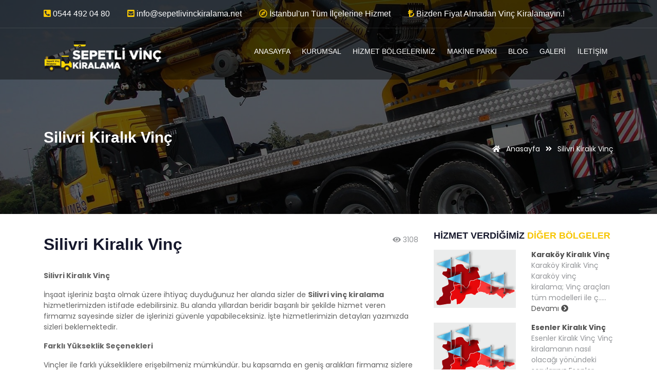

--- FILE ---
content_type: text/html; charset=UTF-8
request_url: https://www.sepetlivinckiralama.net/silivri-kiralik-vinc
body_size: 5662
content:
<!DOCTYPE html>
<html lang="tr">
<head>
<base href = "https://www.sepetlivinckiralama.net">
<meta charset="utf-8">
<meta http-equiv="X-UA-Compatible" content="IE=edge">
<meta name="viewport" content="width=device-width, initial-scale=1, maximum-scale=1" /><meta name="keywords" content="Silivri vinç,Silivri kiralık vinç,Silivri vinç kiralama,Kiralık vinç Silivri,Vinç kiralama Silivri" />
<meta name="description" content="" />
<title>Silivri Kiralık Vinç - Silivri Sepetli Vinç Kiralama</title>
<!-- Favicon -->
<link rel="shortcut icon" href="images/favicon.ico?v=1" />
</head>
<body>
<!-- Bootstrap -->
<link rel="stylesheet" type="text/css" href="assets/libs/bootstrap/css/bootstrap.min.css" />
<!-- app -->
<link rel="stylesheet" type="text/css" href="assets/css/app.css" />
<link rel="stylesheet" type="text/css" href="assets/css/responsive.css" />
<!-- loading -->
<!--div class="loading-wrapper d-flex align-items-center justify-content-center">
<div class="loading-logo transition">
<img src="images/20413-kiralik_sepetli_vinc.png" alt="" class="transition img-fluid" />
</div>
</div>
<style>
.loading-wrapper {
position: fixed;
width: 100%;
height: 100%;
background-color: #666 !important;
left: 0;
top: 0;
z-index: 1060;
overflow: hidden; }
.loading-wrapper.hide {
opacity: 0;
visibility: hidden;
pointer-events: none;
transition-delay: 0.4s;
transition: 0.2s ease-out; }
.loading-wrapper.hide .loading-logo {
opacity: 0;
transform: translateY(150%); }
</style-->
<!--/ loading /-->
<!-- header -->
<div class="header-top">
<div class="container">
<div class="row">
<div class="col-md-12">
<a href="tel:0544 492 04 80"><i class="fas fa-phone-square-alt"></i> 0544 492 04 80</a>
<a href="mailto:info@sepetlivinckiralama.net"> <i class="fas fa-envelope-square"></i> info@sepetlivinckiralama.net</a>
<a href="javascript:;"><i class="far fa-compass"></i> İstanbul'un Tüm İlçelerine Hizmet</a>
<a href="javascript:;"><i class="fas fa-lira-sign"></i> Bizden Fiyat Almadan Vinç Kiralamayın.! </a>
</div>
</div>
</div>
</div>
<div class="clearfix"></div>
<header class="transition align-items-center transparent">
<!--/ container /-->
<div class="container position-relative">
<nav class="navbar navbar-expand-md p-0">
<a class="navbar-brand" href="/">
<img src="images/20413-kiralik_sepetli_vinc.png" class="img-fluid" alt="">
</a>
<div class="d-flex flex-column ml-auto">
<ul class="custom-nav transition d-flex flex-column flex-md-row">
<li class="nav-item  ?>">
<a class="nav-link" href="/  "  > 
ANASAYFA 
  </a>  
</li>
<li class="nav-item is-dropdown ?>">
<a class="nav-link" href="javascript:(void);   "  > 
KURUMSAL 
<!--i class="fa fa-angle-down fa-indicator"></i-->    </a>  
<ul class="drop-down list-unstyled">
<li>
<a href="kurumsal/hakkimizda"    >
Hakkımızda</a>
</li>
<li>
<a href="kurumsal/misyonumuz"    >
Misyonumuz</a>
</li>
<li>
<a href="kurumsal/vizyonumuz"    >
Vizyonumuz</a>
</li>
<li>
<a href="referanslar"    >
Referanslar</a>
</li>
</ul>
</li>
<li class="nav-item  ?>">
<a class="nav-link" href="hizmet-bolgelerimiz "  > 
HİZMET BÖLGELERİMİZ 
  </a>  
</li>
<li class="nav-item  ?>">
<a class="nav-link" href="makine-parki "  > 
MAKİNE PARKI 
  </a>  
</li>
<li class="nav-item  ?>">
<a class="nav-link" href="blog "  > 
BLOG 
  </a>  
</li>
<li class="nav-item  ?>">
<a class="nav-link" href="foto-galeri  "  > 
GALERİ 
  </a>  
</li>
<li class="nav-item  ?>">
<a class="nav-link" href="iletisim "  > 
İLETİŞİM 
  </a>  
</li>
</ul>
<div class="ml-2 ml-sm-4 menu-toggle d-block d-lg-none">
<svg class="hamburger" viewBox="0 0 55 35" width="25" height="20">
<path d="m11.33333,3.66667l40,0c13.10041,0 14.3802,31.80258 6.89965,33.42178c-24.61204,5.32737 9.01615,-52.33758 -12.75751,-30.56392l-28.28428,28.28428" class="line top"></path>
<path d="m51.33333,20.66667c0,0 -32.21344,0 -40,0c-7.78656,0 -6.42857,-4.64024 -6.42857,-8.57143c0,-5.89547 6.07374,-11.7834 12.28643,-5.57071c6.2127,6.2127 28.28428,28.28428 28.28428,28.28428"
class="line middle"></path>
<path d="m50.90874,37.7405l-40,0c-13.10042,0 -14.38021,-31.80258 -6.89965,-33.42178c24.61204,-5.32737 -9.01615,52.33758 12.75751,30.56391l28.28427,-28.28427" class="line bottom"></path>
</svg>
</div>
</div>
</nav>
</div>
<!--/ container /-->
</header><!-- contents -->
<section class="contents">
<div class="pages quality">
<!--page-title-->
<section class="page-title bg-overlay-black-60 parallax" style="background-image: url(images/sayfabanner.jpg);">
<div class="container">
<div class="row">
<div class="col-lg-12">
<div class="page-title-name">
<h1>Silivri Kiralık Vinç</h1>
</div>
<ul class="page-breadcrumb">
<li><a href="index.php"><i class="fa fa-home"></i> Anasayfa</a> <i class="fa fa-angle-double-right"></i></li>
<li><span>Silivri Kiralık Vinç</span> </li>
</ul>
</div>
</div>
</div>
</section>
<!--page-title -->
<div class="page-body ic-sayfa mt-3">
<div class="container">
<div class="row">
<div class="col-lg-8 col-md-8">
<div class="baslik mb-4 mt-4">
<h2 class="float-left">Silivri Kiralık Vinç</h2>
<div class="float-right"><i class="fa fa-eye "></i> 3108</div>
<div class="clearfix"></div>
</div>
<p><p><strong>Silivri Kiralık Vinç</strong></p>

<p>İnşaat işleriniz başta olmak üzere ihtiyaç duyduğunuz her alanda sizler de <strong>Silivri vinç kiralama </strong>hizmetlerimizden istifade edebilirsiniz. Bu alanda yıllardan beridir başarılı bir şekilde hizmet veren firmamız sayesinde sizler de işlerinizi güvenle yapabileceksiniz. İşte hizmetlerimizin detayları yazımızda sizleri beklemektedir. </p>

<p><strong>Farklı Yükseklik Seçenekleri</strong></p>

<p>Vinçler ile farklı yüksekliklere erişebilmeniz mümkündür. bu kapsamda en geniş aralıkları firmamız sizlere sunmaktadır. Örnek olarak verecek olursak 5 ile 80 metre arasında değişen yüksekliklere vinç modellerimiz sayesinde sizler de ulaşabilirsiniz. Üstelik bu vinç modelleri ile sadece inşaat malzemesi değil aynı zamanda insan da taşıyabilmeniz mümkündür. Özellikle binaların dış cephelerinde yapılan bakım ve onarımlar, mantolama veya cam temizliği gibi hususlarda <a href="https://www.sepetlivinckiralama.net"><strong>kiralık vinç</strong></a> kullanımı son derece yaygındır. </p>

<p><strong>Kalifiye Personel</strong></p>

<p>Firmamızı tercih etmeniz durumunda en kalifiye personeller ile kaliteli hizmet alabileceksiniz. <strong>Silivri kiralık vinç</strong> araçlarımızı kullanan operatörlerimiz de itina ile tercih edilmektedir. Bu sayede sizler de herhangi bir sorun yaşamadan çok kısa bir süre içerisinde işlerinizi tamamlayabileceksiniz. Üstelik tüm bunları en uygun fiyatlar ile başarabileceksiniz. </p>

<p>Personellerimizin gerekli eğitimleri almış olmaları ve aynı zamanda deneyimli de olmaları iş güvenliği açısından sorun yaşanmasının da önüne geçecektir. İşte bu sebeple sizleri de aramızda görmek isteriz. Bu sayede olası tüm sorunların ve risklerin önünü alabilecek ve işlerinizi en iyi şekilde bitirebileceksiniz. </p>

<p><strong>Uygun Fiyatlar</strong></p>

<p>Firmamız bünyesinde son model vinçler bulunmaktadır. Teknolojisi gelişmiş araçlar sayesinde işiniz en kaliteli şekilde ve kısa sürede bitecektir. Üstelik bu kaliteli hizmete uygun fiyatlara sahip olabileceksiniz. Firmamız sizler için bir günlük, haftalık, aylık ya da yıllık gibi çeşitli sürelerle kiralama yapmaktadır. Süre belirlerken önemli olan sizin ihtiyaçlarınızdır. Maliyet olacak çekincesi ile işi aceleye getirmeye gerek olmayacak ve uygun fiyatlar sayesinde istediğiniz süre ile vinç kiralayabileceksiniz. </p>

<p><strong>Kiralık vinç Silivri</strong> ve çevre ilçeler için sıklıkla verdiğimiz hizmetlerdendir. Yapı ve inşaat alanında gelişen İstanbul’da her an vinç ihtiyacı mevcuttur. Bu yüzden biz de araç parkurumuzu genişletmekteyiz. İhtiyacınız olan tüm vinç çeşitleri için firmamızla iletişime geçerek bilgi alabilirsiniz. </p>
</p>
<div id="share" class="text-right"></div>
</div>
<div class="col-lg-4 col-md-4">
<div class="sidebar-widget mb-0">
<h5 class="mt-3 mb-3">HİZMET VERDİĞİMİZ <span class="theme-color">DİĞER BÖLGELER</span></h5>
<p> </p>
<div class="recent-item mb-3 clearfix">
<div class="row">
<div class="col-md-6">
<div class="recent-image">
<a  href="/karakoy-kiralik-vinc"><img class="img-fluid" src="images/hizmet-resim.png" alt="Karaköy Kiralık Vinç" style="width:100%;"></a>
</div>
</div>
<div class="col-md-6">
<div class="recent-info">
<div class="recent-title">
<b><a href="/karakoy-kiralik-vinc">Karaköy Kiralık Vinç</a> </b>
</div>
<div>
Karaköy Kiralık Vinç

Karaköy vinç kiralama;&nbsp;Vinç araçları tüm modelleri ile ç.....<a href="/karakoy-kiralik-vinc" style="display:inline-block;">Devamı <i class="fa fa-chevron-circle-right"></i></a>
</div>
</div>
</div>
</div>
</div>
<div class="recent-item mb-3 clearfix">
<div class="row">
<div class="col-md-6">
<div class="recent-image">
<a  href="/esenler-kiralik-vinc"><img class="img-fluid" src="images/hizmet-resim.png" alt="Esenler Kiralık Vinç" style="width:100%;"></a>
</div>
</div>
<div class="col-md-6">
<div class="recent-info">
<div class="recent-title">
<b><a href="/esenler-kiralik-vinc">Esenler Kiralık Vinç</a> </b>
</div>
<div>
Esenler Kiralık Vinç

Vinç kiralamanın nasıl olacağı yönündeki sorularınız Esenler .....<a href="/esenler-kiralik-vinc" style="display:inline-block;">Devamı <i class="fa fa-chevron-circle-right"></i></a>
</div>
</div>
</div>
</div>
</div>
<div class="recent-item mb-3 clearfix">
<div class="row">
<div class="col-md-6">
<div class="recent-image">
<a  href="/istinye-kiralik-vinc"><img class="img-fluid" src="images/hizmet-resim.png" alt="İstinye Kiralık Vinç" style="width:100%;"></a>
</div>
</div>
<div class="col-md-6">
<div class="recent-info">
<div class="recent-title">
<b><a href="/istinye-kiralik-vinc">İstinye Kiralık Vinç</a> </b>
</div>
<div>
İstinye Kiralık Vinç Hizmetleri

İstinye vinç kiralama&nbsp;bünyesinde&nbsp;kurumsa.....<a href="/istinye-kiralik-vinc" style="display:inline-block;">Devamı <i class="fa fa-chevron-circle-right"></i></a>
</div>
</div>
</div>
</div>
</div>
<div class="recent-item mb-3 clearfix">
<div class="row">
<div class="col-md-6">
<div class="recent-image">
<a  href="/zincirlikuyu-kiralik-vinc"><img class="img-fluid" src="images/hizmet-resim.png" alt="Zincirlikuyu Kiralık Vinç" style="width:100%;"></a>
</div>
</div>
<div class="col-md-6">
<div class="recent-info">
<div class="recent-title">
<b><a href="/zincirlikuyu-kiralik-vinc">Zincirlikuyu Kiralık Vinç</a> </b>
</div>
<div>
Zincirlikuyu Kiralık Vinç

İstanbul'un her yerine hizmet verme hedefi ile yola çıka.....<a href="/zincirlikuyu-kiralik-vinc" style="display:inline-block;">Devamı <i class="fa fa-chevron-circle-right"></i></a>
</div>
</div>
</div>
</div>
</div>
<div class="recent-item mb-3 clearfix">
<div class="row">
<div class="col-md-6">
<div class="recent-image">
<a  href="/kartal-kiralik-vinc"><img class="img-fluid" src="images/hizmet-resim.png" alt="Kartal Kiralık Vinç" style="width:100%;"></a>
</div>
</div>
<div class="col-md-6">
<div class="recent-info">
<div class="recent-title">
<b><a href="/kartal-kiralik-vinc">Kartal Kiralık Vinç</a> </b>
</div>
<div>
Kartal Vinç Kiralama

Kartal kiralık vinç hizmetimizde sizlere gerçek bir kalite eş.....<a href="/kartal-kiralik-vinc" style="display:inline-block;">Devamı <i class="fa fa-chevron-circle-right"></i></a>
</div>
</div>
</div>
</div>
</div>
</div>
</div>
</div>
</div>
</div>
</div>
</section>
<!--/ contents /-->
f<footer class="footer pt-20  black-bg">
<div class="container">
<div class="row">
<div class="col-lg-4 col-sm-6 xs-mb-30">
<h6 class="text-white mb-3 mt-1 text-uppercase">ADRES</h6>
<ul class="addresss-info">
<li>
<i class="fas fa-map-marker-alt"></i>
<p>Akşemsettin Mah. Cengiz Topel Cad.  No: 7 Eyüp / İstanbul<br> <!--Bizden Fiyat Almadan Vinç Kiralamayın.! / --></p>
</li>
</ul>
</div>
<div class="col-lg-3 col-sm-6 xs-mb-30">
<h6 class="text-white mb-3 mt-1 text-uppercase">E-MAIL</h6>
<ul class="addresss-info">
<li><i class="fas fa-envelope-square"></i>info@sepetlivinckiralama.net</li>
</ul>
</div>
<div class="col-lg-2 col-sm-6 xs-mb-30">
<h6 class="text-white mb-3 mt-1 text-uppercase">BİZİ ARAYIN</h6>
<ul class="addresss-info">
<li><i class="fas fa-phone-square-alt"></i> <a href="tel:0544 492 04 80"> <span>0544 492 04 80 </span> </a></li></ul>
</div>
<div class="col-lg-3 col-sm-6 xs-mb-30">
<h6 class="text-white mb-3 mt-1 text-uppercase">MESAİ SAATLERİ</h6>
<ul class="addresss-info">
<li>
<i class="far fa-clock"></i> <p>7/24&nbsp;Hizmet Vermekteyiz</p>

<p>&nbsp;</p>
</li>
</ul>
</div>
</div>
<div class="footer-widget mt-20">
<div class="row">
<div class="col-lg-8 col-md-8">
<p class="mt-15">The Copyright &copy; 2023 <script>document.getElementById('copyright').appendChild(document.createTextNode(new Date().getFullYear()))</script> Kiralık Sepetli Vinç  Tüm Hakları Saklıdır. | CYD Graffik's Team</p>
</div>
<div class="col-lg-4 col-md-4 text-left text-md-right">
<div class="social-icons color-hover mt-1">
<ul>
<li class="social-facebook"><a href="https://www.facebook.com/Vinckiralama" rel="nofollow" target="_blank"><i class="fab fa-facebook-f"></i></a></li>
<li class="social-twitter"><a href="https://twitter.com/sepetlivinc_34" rel="nofollow" target="_blank"><i class="fab fa-twitter"></i></a></li>
<li class="social-google"><a href="https://goo.gl/maps/DshxCsp7kKN2" rel="nofollow" target="_blank"><i class="fab fa-google-plus-g"></i> </a></li>
<li class="social-youtube"><a href="sitemap.xml" target="_blank"><i class="fa fa-sitemap"></i> </a></li>
<!--li class="social-youtube"><a href="https://www.youtube.com"  rel="nofollow" target="_blank"><i class="fa fa-youtube"></i> </a></li-->
</ul>
</div>
</div>
</div>
</div>
</div>
</footer>
<meta name="google-site-verification" content="cyQNWmFGnVT4JUP9KqGFE68AAxHV9Dk6t5UyW16ot9s" />
<a href="tel:0544 492 04 80" id="hemen-ara-btn"><i class="fas fa-phone-volume mr-2"></i> Hemen Bizi Arayın</a>
<div id="back-to-top"><a class="top arrow" href="#top"><i class="fa fa-angle-up"></i> <span></span></a></div>
<!-- google font -->
<noscript><link rel="stylesheet" type="text/css" href="https://fonts.googleapis.com/css?family=Poppins:400,500,600,700&display=swap&subset=latin-ext" /></noscript>
<link rel="preload" href="https://fonts.googleapis.com/css?family=Poppins:400,500,600,700&display=swap&subset=latin-ext" as="style" onload="this.onload=null;this.rel='stylesheet'">
<!-- Bootstrap -->
<!--noscript><link rel="stylesheet" type="text/css" href="assets/libs/bootstrap/css/bootstrap.min.css" /></noscript>
<link rel="preload" href="assets/libs/bootstrap/css/bootstrap.min.css" as="style" onload="this.onload=null;this.rel='stylesheet'"-->
<!-- 3 party -->
<noscript><link rel="stylesheet" type="text/css" href="assets/libs/owlcarousel/css/owl.carousel.min.css" /></noscript>
<link rel="preload" href="assets/libs/owlcarousel/css/owl.carousel.min.css" as="style" onload="this.onload=null;this.rel='stylesheet'">
<noscript><link rel="stylesheet" type="text/css" href="assets/libs/owlcarousel/css/owl.theme.default.min.css" /></noscript>
<link rel="preload" href="assets/libs/owlcarousel/css/owl.theme.default.min.css" as="style" onload="this.onload=null;this.rel='stylesheet'">
<noscript><link rel="stylesheet" type="text/css" href="assets/libs/fancybox/css/jquery.fancybox.min.css" /></noscript>
<link rel="preload" href="assets/libs/fancybox/css/jquery.fancybox.min.css" as="style" onload="this.onload=null;this.rel='stylesheet'">
<!-- app -->
<!--noscript><link rel="stylesheet" type="text/css" href="assets/css/app.css" /></noscript>
<link rel="preload" href="assets/css/app.css" as="style" onload="this.onload=null;this.rel='stylesheet'"-->
<!--noscript><link rel="stylesheet" type="text/css" href="assets/css/responsive.css" /></noscript>
<link rel="preload" href="assets/css/responsive.css" as="style" onload="this.onload=null;this.rel='stylesheet'"-->
<!-- Fav and touch icons -->
<!--noscript><link rel="stylesheet" type="text/css" href="https://cdnjs.cloudflare.com/ajax/libs/font-awesome/5.11.2/css/all.min.css" integrity="sha256-+N4/V/SbAFiW1MPBCXnfnP9QSN3+Keu+NlB+0ev/YKQ=" crossorigin="anonymous" /></noscript>
<link rel="preload" href="https://cdnjs.cloudflare.com/ajax/libs/font-awesome/5.11.2/css/all.min.css" as="style" onload="this.onload=null;this.rel='stylesheet'" integrity="sha256-+N4/V/SbAFiW1MPBCXnfnP9QSN3+Keu+NlB+0ev/YKQ=" crossorigin="anonymous"-->
<noscript><link rel="stylesheet" type="text/css" href="assets/fonts/fontawesome/css/all.min.css" /></noscript>
<link rel="preload" href="assets/fonts/fontawesome/css/all.min.css" as="style" onload="this.onload=null;this.rel='stylesheet'">
<!-- jQuery (necessary for Bootstrap's JavaScript plugins) -->
<script src="assets/libs/jquery/js/jquery-3.4.1.min.js"></script>
<script defer src="assets/libs/jquery/js/popper.min.js"></script>
<!-- Include all compiled plugins (below), or include individual files as needed -->
<script defer src="assets/libs/bootstrap/js/bootstrap.min.js"></script>
<script defer src="assets/libs/owlcarousel/js/owl.carousel.min.js"></script>
<script defer src="assets/libs/fancybox/js/jquery.fancybox.min.js"></script>
<script defer src="assets/js/app.js"></script>
<script type="text/javascript" src="//cdnjs.cloudflare.com/ajax/libs/jquery.lazy/1.7.9/jquery.lazy.min.js"></script>
<!--script type="text/javascript" src="//cdnjs.cloudflare.com/ajax/libs/jquery.lazy/1.7.9/jquery.lazy.plugins.min.js"></script-->
<script>
$(function() {
$('.lazy').Lazy();
});
</script>
<!--
<script type="text/javascript">
(function () {
var options = {
whatsapp: "+90", // WhatsApp number
call: "+900544 492 04 80", // Call phone number
call_to_action: "Bize Ulaşın !", // Call to action
button_color: "#E74339", // Color of button
position: "left", // Position may be 'right' or 'left'
order: "whatsapp,call", // Order of buttons
};
var proto = document.location.protocol, host = "whatshelp.io", url = proto + "//static." + host;
var s = document.createElement('script'); s.type = 'text/javascript'; s.async = true; s.src = url + '/widget-send-button/js/init.js';
s.onload = function () { WhWidgetSendButton.init(host, proto, options); };
var x = document.getElementsByTagName('script')[0]; x.parentNode.insertBefore(s, x);
})();
</script>
-->
<!-- WhatsHelp.io widget -->
<script type="text/javascript">
//(function () {
$(window).load(function () {
var options = {
call: "+900544 492 04 80", // Call phone number
call_to_action: "Bizi Arayın", // Call to action
position: "left", // Position may be 'right' or 'left'
};
var proto = document.location.protocol, host = "whatshelp.io", url = proto + "//static." + host;
var s = document.createElement('script'); s.type = 'text/javascript'; s.async = true; s.src = url + '/widget-send-button/js/init.js';
s.onload = function () { WhWidgetSendButton.init(host, proto, options); };
var x = document.getElementsByTagName('script')[0]; x.parentNode.insertBefore(s, x);
})();
</script>
<!-- /WhatsHelp.io widget -->
<!-- Global site tag (gtag.js) - Google Analytics -->
<script async src="https://www.googletagmanager.com/gtag/js?id="></script>
<script>
window.dataLayer = window.dataLayer || [];
function gtag(){dataLayer.push(arguments);}
gtag('js', new Date());
gtag('config', '');
</script>
</body>
</html>


--- FILE ---
content_type: text/css
request_url: https://www.sepetlivinckiralama.net/assets/css/app.css
body_size: 9239
content:
@charset "UTF-8";
body {
  -webkit-font-smoothing: antialiased;
  font-smoothing: antialiased;
  speak: none;
  font-style: normal;
  font-weight: normal;
  font-variant: normal;
  text-transform: none;
  text-rendering: optimizeLegibility;
  -webkit-font-smoothing: antialiased;
  -moz-osx-font-smoothing: grayscale;
  -webkit-box-sizing: border-box;
  -moz-box-sizing: border-box;
  -ms-box-sizing: border-box;
  -o-box-sizing: border-box;
  box-sizing: border-box;
  background-color: #fff;
  font-family: 'Poppins',sans-serif;
  font-weight: 400;
  color: #939598;
  font-size: 14px;
  overflow-x: hidden; }

header {
  background-color: rgba(0,0,0,0.4);
  /*position: fixed;*/
  left: 0;
  top: 0;
  width: 100%;
  z-index: 99;
  min-height: 100px; }
  header.fixed-header {
	  position: fixed;
    min-height: 60px;
    box-shadow: 0px 4px 5px -1px rgba(0, 0, 0, 0.08); }
    header.fixed-header .custom-nav li > ul {
      /*padding-top: 16px;*/ }
  header a {
    color: #fff;
    font-weight: 500;
    font-size: 14px;
    line-height: 100%; }
  header .custom-nav {
    list-style: none;
    padding: 0;
    margin: 0;
	z-index:3;
    transition: 0.2s ease; }
    header .custom-nav li {
      transition: 0.2s ease;
      position: relative; }
      header .custom-nav li > a.nav-link {
		font-family:-apple-system,BlinkMacSystemFont,"Segoe UI",Roboto,"Helvetica Neue",Arial,"Noto Sans",sans-serif,"Apple Color Emoji","Segoe UI Emoji","Segoe UI Symbol","Noto Color Emoji";
        padding-right: 0.7rem !important;
        padding-left: 0.7rem !important;
        /*padding-bottom: 0 !important;*/
        position: relative; }
        header .custom-nav li > a.nav-link.active {
          color: #fff; }
      header .custom-nav li:last-child a {
        /*padding-right: 0 !important;*/ }
      header .custom-nav li ul {
        width: auto;
        height: 100%;
        position: absolute;
        left: 0;
        top: 100%;
        padding-top: 27px;
        opacity: 0;
        visibility: hidden;
        pointer-events: none;
        transition: 0.2s ease;
        transform: translateY(50%);
        max-height: 0; }
        header .custom-nav li ul li {
          background-color: #fff;
          white-space: nowrap; }
          header .custom-nav li ul li > a {
            color: #000000;
            font-size: 14px;
            font-weight: 400;
            /*padding: 10px 20px;*/
            padding: 15px 30px 15px 15px;
            display: block; }
            header .custom-nav li ul li > a:hover {
              color: #f7c605 !important; }
          header .custom-nav li ul li:last-child a {
            border-bottom: 0; }
      header .custom-nav li.is-dropdown > a {
        /*position: relative;
        padding-left: 20px !important;*/ }
        header .custom-nav li.is-dropdown > a::before {
          /*content: "\FF0B";
          font-weight: 300;
          position: absolute;
          left: 0;
          top: 8px;
          font-size: 21px;*/ }
      header .custom-nav li.is-dropdown:hover > ul {
        opacity: 1;
        visibility: visible;
        pointer-events: all;
        transform: translateY(0%); }
      header .custom-nav li.is-dropdown:hover > a {
        color: #f7c605 !important; }
        header .custom-nav li.is-dropdown:hover > a::before {
          /*left: 5px;
          content: "\2212";*/ }

section.slide-wrapper {
  width: 100%;
  position: relative;
  overflow: hidden; }
  section.slide-wrapper .slides {
    position: relative; }
    section.slide-wrapper .slides::after {
      content: "";
      position: absolute;
      left: 50%;
      bottom: -1px;
      width: 100%;
      height: 100%;
      max-width: 878px;
      max-height: 54px;
      transform: translateX(-50%);
      z-index: 98;
      background-position: 50% 50%;
      background-image: url([data-uri]); }
    section.slide-wrapper .slides .slide {
      height: calc(100vh - 100px);
      background-size: cover;
      position: relative; }
      section.slide-wrapper .slides .slide .caption {
        z-index: 10;
        color: #fff;
        background-color: rgba(0, 0, 0, 0.7);
        line-height: 100%;
        padding: 30px;
        z-index: 99;
        position: relative; }
        section.slide-wrapper .slides .slide .caption .title {
          font-size: 40px;
          font-weight: 700;
          line-height: 100%; }
        section.slide-wrapper .slides .slide .caption .desc {
          font-size: 16px;
          font-weight: 300; }
      section.slide-wrapper .slides .slide::before {
        content: "";
        position: absolute;
        left: 0;
        top: 0;
        width: 100%;
        height: 100%;
        background-color: rgba(0, 0, 0, 0.3);
        pointer-events: none;
        z-index: 97; }
    section.slide-wrapper .slides .owl-nav .owl-prev:hover {
      left: 15px; }
    section.slide-wrapper .slides .owl-nav .owl-next:hover {
      right: 15px; }
    section.slide-wrapper .slides .owl-item.active .caption {
      animation: 0.8s 0.1s fadeInUp ease both; }





section.contents .pages .page-navigation .pn-bg {
  background: url(../images/page-navigation-bg.jpg) no-repeat center top;
  background-size:cover;
  min-height: 400px; }
  section.contents .pages .page-navigation:before{background:rgba(0,0,0,0.6);content:"";height:100%;left:0;position:absolute;top:0;width:100%;z-index:0}

section.contents .pages .page-navigation .pn-body {
	/*background-color: #d8d8d8;
	padding: 15px;*/
	color: #fff;
	font-size: 20px;
	font-weight: 700;
	position:absolute;
	top:200px;
	width:100%;
}
section.contents .pages .page-navigation .pn-body h1 { color: #fff; }

section.contents .pages.quality .q-listing .item {
  border-right: 1px solid #939598; }

section.contents .pages.quality .q-listing .item-title {
  border-bottom: 1px solid #939598; }

section.contents .pages.quality .q-listing .item-download {
  color: #939598;
  font-weight: 700; }
  section.contents .pages.quality .q-listing .item-download img {
    vertical-align: middle; }

footer {
  padding: 30px 0;
  font-size: 12px;
  font-weight: 400;
  color: #fff;
  background-color: #939598;
  line-height: 20px; }
  footer a {
    color: #fff; }
  footer .author {
    font-size: 14px; }

/* ################################################################ */
a,
.hvr-a {
  color: #4f4f4f;
  outline: none;
  transition: 0.2s ease;
  text-decoration: none !important; }
  a:hover,
  .hvr-a:hover {
    color: #f7c605 !important; }

.transition i,
.transition button,
.transition input,
.transition {
  transition: 0.2s ease; }

.non-style {
  padding: 0;
  margin: 0;
  list-style-type: none; }

input,
select,
textarea,
button {
  font-family: "Roboto", Verdana, Geneva, Tahoma, sans-serif;
  font-size: 14px; }

@keyframes fadeInUp {
  from {
    opacity: 0;
    -webkit-transform: translate3d(0, 10%, 0);
    transform: translate3d(0, 10%, 0); }
  to {
    opacity: 1;
    -webkit-transform: translate3d(0, 0, 0);
    transform: translate3d(0, 0, 0); } }

.menu-toggle {
  position: relative;
  max-height: 26px;
  overflow: hidden;
  z-index:5;
  cursor: pointer; }
  .menu-toggle::before {
    content: "MENÜ";
    position: relative;
    top: 4px;
    transition: opacity 0.2s ease; }
  .menu-toggle .hamburger {
    cursor: pointer;
    -webkit-tap-highlight-color: transparent;
    transition: transform 400ms;
    -moz-user-select: none;
    -webkit-user-select: none;
    -ms-user-select: none;
    user-select: none; }
    .menu-toggle .hamburger .line {
      fill: none;
      transition: stroke-dasharray 400ms, stroke-dashoffset 400ms;
      stroke: #939598;
      stroke-width: 4.5;
      stroke-linecap: round; }
      .menu-toggle .hamburger .line.top {
        stroke-dasharray: 40 172; }
      .menu-toggle .hamburger .line.middle {
        stroke-dasharray: 40 111; }
      .menu-toggle .hamburger .line.bottom {
        stroke-dasharray: 40 172; }
    .menu-toggle .hamburger.active .top {
      stroke-dashoffset: -132px; }
    .menu-toggle .hamburger.active .middle {
      stroke-dashoffset: -71px; }
    .menu-toggle .hamburger.active .bottom {
      stroke-dashoffset: -132px; }

b {
  font-weight: 700; }

.c-h100 .owl-stage-outer,
.c-h100 .owl-stage,
.c-h100 .owl-item {
  height: 100% !important; }

.loading-wrapper {
  position: fixed;
  width: 100%;
  height: 100%;
  background-color: #fff;
  left: 0;
  top: 0;
  z-index: 1060;
  overflow: hidden; }
  .loading-wrapper.hide {
    opacity: 0;
    visibility: hidden;
    pointer-events: none;
    transition-delay: 0.4s;
    transition: 0.2s ease-out; }
    .loading-wrapper.hide .loading-logo {
      opacity: 0;
      transform: translateY(150%); }

.margin-top-100 {
  margin-top: 100px; }

.general-title {
  color: #939598;
  font-size: 16px;
  font-weight: 900; }
  .general-title.mid-big {
    font-size: 18px; }
  .general-title.big {
    font-size: 20px; }

.general-carousel .owl-item img {
  width: auto; }

.general-carousel .icon-arrow {
  width: 43px;
  height: 53px;
  display: inline-block;
  background-image: url("[data-uri]");
  background-size: cover;
  background-repeat: no-repeat; }

.custom-carousel.owl-theme .owl-nav {
  position: absolute;
  left: 0;
  top: 50%;
  margin: 0;
  transform: translateY(-50%);
  width: 100%;
  z-index: 99; }
  .custom-carousel.owl-theme .owl-nav .owl-prev,
  .custom-carousel.owl-theme .owl-nav .owl-next {
    position: absolute;
    left: 0;
    top: 0;
    transition: 0.2s ease;
    outline: none; }
    .custom-carousel.owl-theme .owl-nav .owl-prev:hover,
    .custom-carousel.owl-theme .owl-nav .owl-next:hover {
      color: #f7c605;
      background-color: transparent; }
  .custom-carousel.owl-theme .owl-nav .owl-prev {
    top: 0;
    left: 20px;
    transform: rotate(180deg); }
  .custom-carousel.owl-theme .owl-nav .owl-next {
    left: auto;
    right: 20px;
    transform: rotate(0deg);
    top: 0; }

.custom-carousel.owl-theme .owl-dots {
  position: absolute;
  left: 50%;
  bottom: 7px;
  width: 100%;
  z-index: 99;
  transform: translateX(-50%);
  max-width: 500px; }
  .custom-carousel.owl-theme .owl-dots button {
    outline: none;
    border-radius: 3px; }
    .custom-carousel.owl-theme .owl-dots button span {
      width: 17px;
      height: 17px;
      border-radius: 3px;
      background-color: #939598;
      position: relative;
      display: inline-block; }
      .custom-carousel.owl-theme .owl-dots button span::before {
        content: "";
        width: 9px;
        height: 9px;
        background-color: #fff;
        position: absolute;
        left: 50%;
        top: 50%;
        transform: translate(-50%, -50%);
        border-radius: 2px;
        opacity: 0;
        transition: 0.2s ease; }
    .custom-carousel.owl-theme .owl-dots button:hover span::before {
      opacity: 0.3; }
    .custom-carousel.owl-theme .owl-dots button.active span::before {
      opacity: 1; }

.custom-carousel.owl-theme.blue-dots .owl-dots {
  left: 0;
  transform: translateX(0%);
  bottom: -40px; }
  .custom-carousel.owl-theme.blue-dots .owl-dots .owl-dot.active span,
  .custom-carousel.owl-theme.blue-dots .owl-dots .owl-dot:hover span {
    background: #f7c605; }
  .custom-carousel.owl-theme.blue-dots .owl-dots button span {
    width: 12px;
    height: 12px;
    background-color: #f7c605; }
    .custom-carousel.owl-theme.blue-dots .owl-dots button span::before {
      width: 6px;
      height: 6px; }

hr {
  border-color: #949699; }

/*ykd*/
.btn-primary {
	background-color: #f7c605;
	color: #fff !important;
	display: inline-block;
	border:none;
}

.btn-primary:hover { background-color: #353535; color:#fff !important; border:none; }


.custom-carousel.owl-theme .owl-dots button span { background:#f7c605; }
.owl-theme .owl-dots .owl-dot.active span, .owl-theme .owl-dots .owl-dot:hover span { background:#f7c605; }

.slide-wrapper .custom-carousel.owl-theme .owl-nav .owl-prev, .slide-wrapper .custom-carousel.owl-theme .owl-nav .owl-next { opacity:0.5; }
.slide-wrapper .custom-carousel.owl-theme .owl-nav .owl-prev:hover, .slide-wrapper .custom-carousel.owl-theme .owl-nav .owl-next:hover { opacity:1; }


/*ykd 2*/
h1,h2,h3,h4,h5,h6{font-family:'Nunito',sans-serif;color:#16182c;margin-top:0;font-weight:700}
p { color:#626262; }
.makina-parki h2, .hizmet-bolgelerimiz h2, .foto-galeri h2, .referanslar h2, .blog-list h2, .musteri-yorumlari h2 { font-size:24px; }

.header-top { background-color: rgba(0,0,0,0.4); width:100%; padding:15px 0; border-bottom:1px solid rgba(255,255,255,0.1); color:#fff; }
.header-top a { margin-right:30px; font-size:16px; font-weight:400; color:#fff; font-family:-apple-system,BlinkMacSystemFont,"Segoe UI",Roboto,"Helvetica Neue",Arial,"Noto Sans",sans-serif,"Apple Color Emoji","Segoe UI Emoji","Segoe UI Symbol","Noto Color Emoji"; }
.header-top a i { color:#f7c605; }
.header-top .sosyal a i { color:#fff; }
.header-top .sosyal a i:hover { color:#f7c605; }


.slider-custom { background:url('../images/slides/slider.jpg') no-repeat; height:720px; width:100%; background-size:cover; background-position:right center; position:relative; }
.slider-custom .custom-slider-overlay { /*background:#0000008a;*/ height:100%; width:100%; }
.slider-custom .baslik1 { font-size:68px; color:#fff; display:block; text-align:center; top:40%; position:absolute; width:100%; letter-spacing:-4px; font-family:rubik; }
.slider-custom .baslik1x { font-size:19px; margin-top:30px;  letter-spacing:0; }
.slider-custom .baslik1x span { font-size:50px; margin-top:0; display:block; }
.slider-custom a { color:#fff; }

.slider-alt { background:#f7c605; padding:15px 0; margin-bottom:20px; }
.slider-alt h3 { color:#fff; margin:0; font-size:22px; }

.theme-color { color:#f7c605; }

.makina-parki .baslik { padding:5px; background:#f7c605; }
.makina-parki .baslik h5 { font-size:18px; margin:4px 0; }
.makina-parki .resim { position: relative; margin: auto; overflow: hidden; }
.makina-parki .resim img { max-width: 100%; transition: all 0.3s; display: block; width: 100%; height: auto; transform: scale(1); }
.makina-parki .resim:hover img { transform: scale(1.1); }
.makina-parki .aciklama { background:#f6f7f8; padding:10px; border:1px solid #dee2e6; }

.hizmet-bolgelerimiz .sutun > div { }
.hizmet-bolgelerimiz .baslik { padding:5px; background:#439fcf; }
.hizmet-bolgelerimiz .baslik h4, .hizmet-bolgelerimiz .baslik h5 { font-size:18px; margin:4px 0; color:#fff; }
.hizmet-bolgelerimiz .resim img { max-width: 100%; display: block; width: 100%; height: auto; }
.hizmet-bolgelerimiz .aciklama { padding:10px; border:1px solid #dee2e6; }
.hizmet-bolgelerimiz .devami { display:block; margin-top:5px; }

.sayac .rakam { color:#353535; font-size:44px; font-weight:600; }
.sayac .icon { font-size:40px; }
.sayac .baslik { color:#353535; font-size:15px; font-weight:600; text-transform:uppercase; margin-left:60px; }

.foto-galeri .baslik { padding:5px; background:#f7c605; display:none; color:#fff; position:relative; margin-top:-39px; }
.foto-galeri .baslik h5 { margin:4px 0; font-size:18px; text-align:center; }
.foto-galeri .resim { position: relative; margin: auto; overflow: hidden; }
.foto-galeri .resim img { max-width: 100%; transition: all 0.3s; display: block; width: 100%; height: auto; transform: scale(1); }
.foto-galeri .resim:hover img { transform: scale(1.1); }
.foto-galeri .sutun:hover .baslik { display:block; }

.blog-list  { background:#f7f7f7; padding:15px 0; }
.blog-list .sutun > div { background:#fff; }
.blog-list .info { color:#626262; padding:0 20px; margin:10px 0; }
.blog-list .info span { margin-right:10px; }
.blog-list .baslik { padding:5px; padding:0 20px; }
.blog-list .baslik h4 { font-size:18px; font-weight:600; margin:8px 0; }
.ic-sayfa .blog-list .baslik { font-size:22px; font-weight:500; }
.blog-list .resim img { max-width: 100%; display: block; width: 100%; height: auto; }
.blog-list .aciklama { padding:10px 20px; }

.sidebar-widget h5 { font-size:18px; }

/*müşteri yorumları*/
.musteri-yorumlari .testimonial{position:relative;background:#f9f9f9;padding:85px 50px 45px 70px;margin:0 0px 4px 0;margin-top:45px;color:#656565;font-weight:400;line-height:24px;text-align:center;}
.musteri-yorumlari .testimonial-avatar{position:absolute;left:50%;margin-left:-40px;top:-45px;width:100px;height:100px;}
.musteri-yorumlari .testimonial-avatar img{border:4px solid #f7c605;max-width:100%;border-radius:50%;}
.musteri-yorumlari .testimonial-info{position:relative;}
.musteri-yorumlari .testimonial-info:before{position:absolute;top:-15px;left:-35px;color:#f7c605;content:"\201C";font-family:Georgia, serif;font-size:100px;}
.musteri-yorumlari .author-info{font-size:16px;color:#323232;text-transform:uppercase;margin-top:20px;position:relative;}
.musteri-yorumlari .author-info strong{font-weight:500;}
.musteri-yorumlari .author-info span{font-weight:normal;color:#f7c605;text-transform:none;}
.musteri-yorumlari .testimonial.light{background:#fff;}
.musteri-yorumlari .text-white .testimonial, .testimonial.text-white{color:#fff;}
.musteri-yorumlari .text-white .testimonial .author-info{color:#fff;}
.musteri-yorumlari .testimonial.clean{background:none;box-shadow:none;padding-bottom:0;padding:0 50px 25px 70px;margin-top:0;}
.musteri-yorumlari .testimonial.clean .testimonial-avatar{position:relative;top:0;margin-bottom:20px;}
.musteri-yorumlari .testimonial.clean .testimonial-avatar{margin-left:-65px;}
.musteri-yorumlari .testimonial.text-white.clean .author-info{color:#f7c605;}
.musteri-yorumlari .theme-bg .testimonial.clean{padding-bottom:10px;margin-bottom:0;}
.musteri-yorumlari .theme-bg .testimonial.clean .author-info{color:#323232;}
.musteri-yorumlari .theme-bg .testimonial.clean .testimonial-avatar img{border-color:#ffffff;}
.musteri-yorumlari .testimonial.text-white.clean .testimonial-info:before,
.musteri-yorumlari .testimonial.text-white.clean .author-info span{color:#ffffff;}
.musteri-yorumlari .testimonial.text-white.clean .author-info:before{background:#ffffff;}
.musteri-yorumlari .testimonial.left_pos{margin-left:40px;padding:60px 40px 40px 100px;text-align:left;}
.musteri-yorumlari .testimonial.left_pos .testimonial-avatar{left:0;margin-top:-50px;top:50%;}
.musteri-yorumlari .testimonial.left_pos .author-info:before{margin-left:0;left:0;}
.musteri-yorumlari .testimonial.bottom_pos{padding:60px 40px 40px 60px;text-align:left;margin-top:0;margin-bottom:70px;}
.musteri-yorumlari .testimonial.bottom_pos .testimonial-avatar{bottom:-50px;top:inherit;left:0px;margin-left:50px;}
.musteri-yorumlari .testimonial.bottom_pos .author-info{margin-left:125px;}
.musteri-yorumlari .testimonial.bottom_pos .author-info:before{margin-left:0;left:0;}
.musteri-yorumlari .testimonial.theme-bg{background:#f7c605;color:#ffffff;}
.musteri-yorumlari .testimonial.theme-bg .testimonial-info:before,
.musteri-yorumlari .testimonial.theme-bg .author-info span{color:#ffffff;}
.musteri-yorumlari .testimonial.theme-bg .testimonial-avatar img{border-color:#ffffff;color:#ffffff;}
.musteri-yorumlari .testimonial.theme-bg .author-info:before{background:#ffffff;}
.musteri-yorumlari .owl-carousel .owl-dots{display:inline-block;margin-top:20px;text-indent:inherit;width:100%;cursor:pointer;text-align:center;}
.musteri-yorumlari .owl-carousel .owl-dots .owl-dot span{background:#ddd;display:inline-block;width:12px;min-height:12px;margin-top:5px;border-radius:3px;transition:all 0.5s ease-in-out;-webkit-transition:all 0.5s ease-in-out;-o-transition:all 0.5s ease-in-out;-moz-transition:all 0.5s ease-in-out;-ms-transition:all 0.5s ease-in-out;cursor:pointer;}
.musteri-yorumlari .owl-carousel .owl-dots .owl-dot:hover span, .owl-carousel .owl-dots .owl-dot.active span{background:#f7c605;min-height:17px;margin-top:0;}
.musteri-yorumlari .owl-carousel .owl-dot, .owl-carousel .owl-nav .owl-next, .owl-carousel .owl-nav .owl-prev{display:inline-block;margin:14px 2px 0;}
.musteri-yorumlari .bottom-center-dots .owl-dots{bottom:30px !important;position:absolute;}
.musteri-yorumlari .bottom-center-dots .owl-dots .owl-dot span{background:#ffffff;}
.musteri-yorumlari .bottom-right-dots .owl-dots{bottom:30px !important;position:absolute;right:30px;width:auto;}
.musteri-yorumlari .bottom-right-dots .owl-dots .owl-dot span{background:#ffffff;}
/**/

/*breadcrumbs*/
.page-title{display:block;padding-top:250px;padding-bottom:100px;position:relative;background-size:cover;background-position:center center;}
.page-title.bg-overlay-black-60:before{z-index:0;}
.page-title .container{height:100%;position:relative;}
.page-title span{text-transform:capitalize;}
.page-title h1{text-transform:capitalize;color:#ffffff;font-weight:600; font-size:30px;}
.page-title p{font-size:18px;text-transform:capitalize;color:#ffffff;}
.page-title .page-title-name{display:inline-block;width:60%;}
.page-title .page-breadcrumb{float:right;width:40%;text-align:right;}
ul.page-breadcrumb li span{color:#fff;font-size:14px;text-transform:capitalize;}
ul.page-breadcrumb{padding-top:30px;}
ul.page-breadcrumb li{color:#fff;display:inline-block;list-style:none;}
ul.page-breadcrumb li i{font-size:14px;padding:0 7px;}
ul.page-breadcrumb li a{color:#fff;font-size:14px;text-transform:capitalize;}
ul.page-breadcrumb li a:hover{color:#84ba3f;}
.page-title.gray-bg h1, .page-title.gray-bg p{color:#323232;}
.page-title.gray-bg ul.page-breadcrumb li a{color:#323232;}
.page-title.gray-bg ul.page-breadcrumb li a:hover{color:#84ba3f;}
.page-title.gray-bg ul.page-breadcrumb li{color:#323232;}
.page-title.gray-bg ul.page-breadcrumb li span{color:#84ba3f;}
.page-title.center{text-align:center;}
.page-title.center .page-title-name{display:block;width:inherit;}
.page-title.center .page-breadcrumb{float:none;width:inherit;text-align:center;}
.page-title.right{clear:both;}
.page-title.right .page-title-name{display:inline-block;float:right;text-align:right;}
.page-title.right .page-breadcrumb{float:left;text-align:left;}
.page-title.small{padding-top:20px;padding-bottom:20px;position:relative;}
.page-title.small h1{font-size:22px;line-height:24px;margin-bottom:0px;margin-top:8px;}
.page-title.small .page-breadcrumb{padding-top:10px;}
.page-title.pattern h1, .page-title.pattern p{color:#323232;}
.page-title.pattern ul.page-breadcrumb li a{color:#323232;}
.page-title.pattern ul.page-breadcrumb li a:hover{color:#84ba3f;}
.page-title.pattern ul.page-breadcrumb li{color:#323232;}
.page-title.pattern ul.page-breadcrumb li span{color:#84ba3f;}
.page-title.light-overlay{position:relative;padding-top:360px;}
.page-title.light-overlay:before{position:absolute;width:100%;height:100%;bottom:0;left:0;right:0;content:"";background:url(../../images/white-overlay.png);background-repeat:repeat-x;background-position:bottom;}
.page-title.light-overlay h1, .page-title.light-overlay p{color:#323232;}
.page-title.light-overlay ul.page-breadcrumb li a{color:#323232;}
.page-title.light-overlay ul.page-breadcrumb li a:hover{color:#84ba3f;}
.page-title.light-overlay ul.page-breadcrumb li{color:#323232;}
.page-title.light-overlay ul.page-breadcrumb li span{color:#84ba3f;}
.page-title.dark-overlay{position:relative;padding-top:360px;}
.page-title.dark-overlay:before{position:absolute;width:100%;height:100%;bottom:0;left:0;right:0;content:"";background:url(../../images/dark-overlay.png);background-repeat:repeat-x;background-position:bottom;}
.page-title.bg-overlay-black-60:before{background:rgba(0,0,0,0.6);content:"";height:100%;left:0;position:absolute;top:0;width:100%;z-index:0}
/**/

/*iletişim*/
.touch-in .contact-box{box-shadow:0 0 30px rgba(0,0,0,0.09);display:inline-block;margin-bottom:0;padding:60px 20px;width:100%}
.contact-box i{background:#f7c605;width:80px;height:80px;text-align:center;line-height:80px;border-radius:5px;font-size:34px;color:#fff;display:inline-block}
/**/

/*blog detay son yazilar*/
.blog-box { padding: 30px; border: 1px solid #ddd; position: relative; z-index: 1; background:rgba(0,0,0,0.6); }
.blog-info { position: relative; z-index: 9 }
.blog-info span { color: #626262; font-size: 14px; margin-right: 6px; color:#fff; }
.blog-info h4 { font-weight: 600; font-size: 18px; color:#fff; }
.blog-info h4 a { color:#fff; }
.blog-info p { padding: 0 0 10px; font-size: 14px; color:#fff; }
/**/

/*footer*/
.footer { background:#1a1a1a; }
.footer.black-bg p { color:rgba(255,255,255,0.5); }
.footer .addresss-info { margin:0; padding:0; }
.footer .addresss-info li { list-style:none; margin-bottom:15px; color:rgba(255,255,255,0.5); font-size:14px; }
.footer .addresss-info i { color: rgba(255, 255, 255, 0.5); padding-right: 5px; float: left; display: table-cell; width: 30px; line-height: 23px; font-size: 14px }
.footer .addresss-info p { display:table; }
.footer h6 { font-size:14px; }

.footer-widget { padding: 20px 0; border-top: 1px solid #262626; }
.footer-widget p { font-size:14px; }
.footer-widget .social-icons ul { padding:0; margin:0; }
.footer-widget .social-icons ul li { list-style:none; display:inline-block; margin-right:20px; }
.footer-widget .social-icons ul li a { font-size:16px; color:rgba(255,255,255,0.5); }
/**/

/*hemen ara*/
#hemen-ara-btn{display:none}
@media screen and (max-width:768px){
	#hemen-ara-btn{display:block;position:fixed;text-decoration:none;z-index:10;width:100%;left:0;bottom:0;height:60px;text-align:center;color:#fff;font-weight:600;font-size:20px;overflow:hidden;background:#25d366;display:flex;justify-content:center;align-items:center}
	body{padding-bottom:60px}
	#hemen-ara-btn:hover{color:#fff !important;}
}
/**/

/*yukarı çık*/
#back-to-top {display:none;}
#back-to-top .top{z-index:999;position:fixed;margin:0;color:#fff;transition:all .5s ease-in-out;position:fixed;bottom:105px;right:15px;border-radius:3px;z-index:999;background:transparent;font-size:14px;background:#f7c605;width:40px;height:40px;text-align:center}
#back-to-top i{padding-top:10px;font-size:20px}
#back-to-top span{display:block;line-height:8px;font-size:11px}
#back-to-top a{color:#fff;}
#back-to-top a:hover{color:#fff !important;}
/**/

@media (max-width: 768px){
	.slider-custom{height:300px; background:url('../images/slides/slider-mobil.webp') no-repeat; background-size:cover; background-position:right center; position:relative;}
	.slider-custom .baslik1 { font-size:34px; top:80px; }
	.slider-custom .baslik1x span { font-size:34px; }
	.slider-alt h3 { font-size:20px; }
	
	.header-top a { display:block; margin-bottom:10px; }
	.header-top .sosyal a { display:inline-block; }
	
	.header-top { background:#323232; min-height:167px; }
	header { background:#323232; }
	
	header .custom-nav li > a.nav-link { color:#363636; }
	.navbar-brand img { height:30px; margin-top:10px; }
	
	.page-title { padding-top:100px; }
	.page-title h1 { font-size:30px; }
	.page-title .page-title-name { width:100%; }
	.page-title .page-breadcrumb { float:left; width:100%; text-align:left; padding-left:0; }
	
	.referanslar .col-md-3 { width:50%; }
}

/*ekranı yan çevirince*/
@media (max-width: 768px) and (orientation:landscape) {
	.slider-custom .baslik1 { top:80px; }
}
/**/

/*tablet sm*/
@media (min-width: 768px) and (max-width: 992px) {
	.slider-custom .baslik1 { top:25%; }
	header .custom-nav { top:193px !important; }
}
/**/

/*pc lg*/
@media (min-width: 992px) {
	.header-top { position:relative; z-index:1; }
	header { position:relative; z-index:2; margin-bottom:-155px; }
	.makina-parki .resim img { height:265px; }
	.foto-galeri .resim img { height:195px; }
	.ic-sayfa .foto-galeri .resim img { height:260px; }
	.navbar-brand img { height:60px; margin-top:20px; }
	.hizmet-bolgelerimiz .aciklama { min-height:150px; }
}
/**/

--- FILE ---
content_type: text/css
request_url: https://www.sepetlivinckiralama.net/assets/css/responsive.css
body_size: 372
content:
@media (min-width: 1200px) {
  .container {
    /*max-width: 990px;*/ } }

@media (max-width: 992px) {
  section.contents .showcase .box {
    min-height: auto; }
    section.contents .showcase .box::after {
      display: none; }
  section.contents .news-catalog .news {
    border-right: 0; } }

@media (min-width: 768px) {
  section.contents .pages.quality .q-listing .item:nth-child(3n) {
    border-right: 0; } }

@media (max-width: 768px) {
  header {
    min-height: 60px; }
    header .navbar-collapse {
      position: fixed;
      left: 0;
      top: 70px;
      width: 100%;
      background-color: #fff; }
    header .custom-nav {
      position: fixed;
      left: 0;
      /*top: 78px;*/
      top: 228px;
      width: 100%;
      background: #fff;
      opacity: 0;
      visibility: hidden;
      pointer-events: none;
      transform: translateY(100%);
      padding: 20px; }
	  header.fixed-header .custom-nav { top: 78px; }
      header .custom-nav.active {
        opacity: 1;
        visibility: visible;
        pointer-events: all;
        transform: translateY(0%); }
      header .custom-nav li.is-dropdown:hover > ul {
        max-height: 100%; }
      header .custom-nav li ul {
        z-index: 101;
        padding-top: 0;
        position: relative; }
        header .custom-nav li ul li {
          background-color: #fff; }
  section.slide-wrapper .slides .owl-nav {
    bottom: 150px;
    top: auto; }
  .general-carousel .owl-item img {
    width: 100%; }
  section.contents .products .custom-carousel.owl-theme .owl-nav {
    top: 30%; }
    section.contents .products .custom-carousel.owl-theme .owl-nav .owl-prev {
      left: 10px; }
    section.contents .products .custom-carousel.owl-theme .owl-nav .owl-next {
      right: 10px; }
  section.contents .pages.quality .q-listing .item:nth-child(2n) {
    border-right: 0; }
  .margin-top-100 {
    margin-top: 78px; }
	
	.navbar-brand img { max-width:200px; }
}


--- FILE ---
content_type: application/javascript
request_url: https://www.sepetlivinckiralama.net/assets/js/app.js
body_size: 857
content:
var sepetliVinc;

/**
 * sepetliVinc
 * 09.10.2019
 */

// Window Ready (images... loading complete)
$(window).on("load", function(e) {
  if ($(".loading-wrapper").length) {
    $(".loading-wrapper")
      .stop()
      .addClass("hide");
  }
});

// DOM Ready
$(function() {
  "use strict";
  sepetliVinc.init();
});

//back-to-top
$(function() {
	var scrollTrigger = 100, // px
		backToTop = function () {
			var scrollTop = $(window).scrollTop();
			if (scrollTop > scrollTrigger) {
				$('#back-to-top').fadeIn(300);
			} else {
				$('#back-to-top').fadeOut(300);
			}
		};
	backToTop();
	$(window).on('scroll', function () {
		backToTop();
	});
	$('#back-to-top a').on('click', function (e) {
		e.preventDefault();
		$('html,body').animate({
			scrollTop: 0
		}, 700);
	});
});
//

sepetliVinc = {
  init: function() {
    this.slidesFnc();
    this.commonFnc();
  },


  // all slides
  slidesFnc: function() {
    var $homeSlides = $(".slide-wrapper"),
      $generalCarousel = $(".general-carousel");
      $yorumCarousel = $(".musteri-yorumlari .owl-carousel");
      $referansCarousel = $(".referanslar .owl-carousel");
      $makinedetayCarousel = $(".owl-makine-detay");
      $blogdetayCarousel = $(".owl-blog-detay");


    // home slides
    /*$homeSlides
      .find(".slides")
      .owlCarousel({
        dots: true,
        nav: true,
        autoplay: true,
        loop: true,
        autoplayTimeout: 5000,
        autoplayHoverPause: true,
        items: 1,
        navText: ['<img src="./assets/images/arrow-right.png">', '<img src="./assets/images/arrow-right.png">']
      });

    // last products carousel
    $generalCarousel.owlCarousel({
      dots: true,
      nav: true,
      autoplay: true,
      loop: true,
      autoplayTimeout: 5000,
      autoplayHoverPause: true,
      margin: 40,
      items: 1,
      autoHeight: true,
      navText: ['<span class="icon-arrow"></span>', '<span class="icon-arrow"></span>']
    });*/
	
	// musteri yorumlari
    $yorumCarousel.owlCarousel({
      dots: true,
      nav: false,
      autoplay: true,
      loop: true,
      autoplayTimeout: 5000,
      autoplayHoverPause: true,
      margin: 40,
      items: 2,
      autoHeight: true,
      navText: ['<span class="icon-arrow"></span>', '<span class="icon-arrow"></span>'],
	  responsive : {
			0 : {
				items:1,
			},
			480 : {
				items: 1,
			},
			768 : {
				items: 1,
			},
			992 : {
				items: 2,
			}
		}
    });
	
	// referanslar
    /*$referansCarousel.owlCarousel({
      dots: true,
      nav: false,
      autoplay: true,
      loop: true,
      autoplayTimeout: 5000,
      autoplayHoverPause: true,
      margin: 40,
      items: 5,
      autoHeight: true,
      navText: ['<span class="icon-arrow"></span>', '<span class="icon-arrow"></span>'],
	  responsive : {
			0 : {
				items:1,
			},
			480 : {
				items: 2,
			},
			768 : {
				items: 3,
			},
			992 : {
				items: 5,
			}
		}
    });*/
	
	// makine parkı detay
    $makinedetayCarousel.owlCarousel({
      dots: true,
      nav: false,
      autoplay: true,
      loop: true,
      autoplayTimeout: 5000,
      autoplayHoverPause: true,
      margin: 40,
      items: 1,
      autoHeight: true,
      navText: ['<span class="icon-arrow"></span>', '<span class="icon-arrow"></span>']
    });
	
	// blog detay
    $blogdetayCarousel.owlCarousel({
      dots: true,
      nav: false,
      autoplay: true,
      loop: true,
      autoplayTimeout: 5000,
      autoplayHoverPause: true,
      margin: 40,
      items: 2,
      autoHeight: true,
      navText: ['<span class="icon-arrow"></span>', '<span class="icon-arrow"></span>'],
	  responsive : {
			0 : {
				items:1,
			},
			480 : {
				items: 1,
			},
			768 : {
				items: 1,
			},
			992 : {
				items: 2,
			}
		}
    });
  },


  // common fnc
  commonFnc: function() {
    var $header = $("header"),
      $canvasMenu = $(".custom-nav"),
      $menuToggle = $header.find(".menu-toggle"),
      $window = $(window),
      navHeight = 95;

    // toogle menu
    $menuToggle.on("click", function() {
      $(this).find('.hamburger').toggleClass("active");
      $canvasMenu.toggleClass('active');
    });

    // fixed header
    if ($window.scrollTop() > navHeight) $header.addClass("fixed-header");
    $window.bind("scroll", function() {
      if ($window.scrollTop() > navHeight) $header.addClass("fixed-header");
      else $header.removeClass("fixed-header");
    });
  }
};


--- FILE ---
content_type: application/javascript
request_url: https://www.sepetlivinckiralama.net/assets/libs/bootstrap/js/bootstrap.min.js
body_size: 15794
content:
/*!
  * Bootstrap v4.3.1 (https://getbootstrap.com/)
  * Copyright 2011-2019 The Bootstrap Authors (https://github.com/twbs/bootstrap/graphs/contributors)
  * Licensed under MIT (https://github.com/twbs/bootstrap/blob/master/LICENSE)
  */
!function (t, e) { "object" == typeof exports && "undefined" != typeof module ? e(exports, require("jquery"), require("popper.js")) : "function" == typeof define && define.amd ? define(["exports", "jquery", "popper.js"], e) : e((t = t || self).bootstrap = {}, t.jQuery, t.Popper) }(this, function (t, g, u) { "use strict"; function i(t, e) { for (var n = 0; n < e.length; n++) { var i = e[n]; i.enumerable = i.enumerable || !1, i.configurable = !0, "value" in i && (i.writable = !0), Object.defineProperty(t, i.key, i) } } function s(t, e, n) { return e && i(t.prototype, e), n && i(t, n), t } function l(o) { for (var t = 1; t < arguments.length; t++) { var r = null != arguments[t] ? arguments[t] : {}, e = Object.keys(r); "function" == typeof Object.getOwnPropertySymbols && (e = e.concat(Object.getOwnPropertySymbols(r).filter(function (t) { return Object.getOwnPropertyDescriptor(r, t).enumerable }))), e.forEach(function (t) { var e, n, i; e = o, i = r[n = t], n in e ? Object.defineProperty(e, n, { value: i, enumerable: !0, configurable: !0, writable: !0 }) : e[n] = i }) } return o } g = g && g.hasOwnProperty("default") ? g.default : g, u = u && u.hasOwnProperty("default") ? u.default : u; var e = "transitionend"; function n(t) { var e = this, n = !1; return g(this).one(_.TRANSITION_END, function () { n = !0 }), setTimeout(function () { n || _.triggerTransitionEnd(e) }, t), this } var _ = { TRANSITION_END: "bsTransitionEnd", getUID: function (t) { for (; t += ~~(1e6 * Math.random()), document.getElementById(t);); return t }, getSelectorFromElement: function (t) { var e = t.getAttribute("data-target"); if (!e || "#" === e) { var n = t.getAttribute("href"); e = n && "#" !== n ? n.trim() : "" } try { return document.querySelector(e) ? e : null } catch (t) { return null } }, getTransitionDurationFromElement: function (t) { if (!t) return 0; var e = g(t).css("transition-duration"), n = g(t).css("transition-delay"), i = parseFloat(e), o = parseFloat(n); return i || o ? (e = e.split(",")[0], n = n.split(",")[0], 1e3 * (parseFloat(e) + parseFloat(n))) : 0 }, reflow: function (t) { return t.offsetHeight }, triggerTransitionEnd: function (t) { g(t).trigger(e) }, supportsTransitionEnd: function () { return Boolean(e) }, isElement: function (t) { return (t[0] || t).nodeType }, typeCheckConfig: function (t, e, n) { for (var i in n) if (Object.prototype.hasOwnProperty.call(n, i)) { var o = n[i], r = e[i], s = r && _.isElement(r) ? "element" : (a = r, {}.toString.call(a).match(/\s([a-z]+)/i)[1].toLowerCase()); if (!new RegExp(o).test(s)) throw new Error(t.toUpperCase() + ': Option "' + i + '" provided type "' + s + '" but expected type "' + o + '".') } var a }, findShadowRoot: function (t) { if (!document.documentElement.attachShadow) return null; if ("function" != typeof t.getRootNode) return t instanceof ShadowRoot ? t : t.parentNode ? _.findShadowRoot(t.parentNode) : null; var e = t.getRootNode(); return e instanceof ShadowRoot ? e : null } }; g.fn.emulateTransitionEnd = n, g.event.special[_.TRANSITION_END] = { bindType: e, delegateType: e, handle: function (t) { if (g(t.target).is(this)) return t.handleObj.handler.apply(this, arguments) } }; var o = "alert", r = "bs.alert", a = "." + r, c = g.fn[o], h = { CLOSE: "close" + a, CLOSED: "closed" + a, CLICK_DATA_API: "click" + a + ".data-api" }, f = "alert", d = "fade", m = "show", p = function () { function i(t) { this._element = t } var t = i.prototype; return t.close = function (t) { var e = this._element; t && (e = this._getRootElement(t)), this._triggerCloseEvent(e).isDefaultPrevented() || this._removeElement(e) }, t.dispose = function () { g.removeData(this._element, r), this._element = null }, t._getRootElement = function (t) { var e = _.getSelectorFromElement(t), n = !1; return e && (n = document.querySelector(e)), n || (n = g(t).closest("." + f)[0]), n }, t._triggerCloseEvent = function (t) { var e = g.Event(h.CLOSE); return g(t).trigger(e), e }, t._removeElement = function (e) { var n = this; if (g(e).removeClass(m), g(e).hasClass(d)) { var t = _.getTransitionDurationFromElement(e); g(e).one(_.TRANSITION_END, function (t) { return n._destroyElement(e, t) }).emulateTransitionEnd(t) } else this._destroyElement(e) }, t._destroyElement = function (t) { g(t).detach().trigger(h.CLOSED).remove() }, i._jQueryInterface = function (n) { return this.each(function () { var t = g(this), e = t.data(r); e || (e = new i(this), t.data(r, e)), "close" === n && e[n](this) }) }, i._handleDismiss = function (e) { return function (t) { t && t.preventDefault(), e.close(this) } }, s(i, null, [{ key: "VERSION", get: function () { return "4.3.1" } }]), i }(); g(document).on(h.CLICK_DATA_API, '[data-dismiss="alert"]', p._handleDismiss(new p)), g.fn[o] = p._jQueryInterface, g.fn[o].Constructor = p, g.fn[o].noConflict = function () { return g.fn[o] = c, p._jQueryInterface }; var v = "button", y = "bs.button", E = "." + y, C = ".data-api", T = g.fn[v], S = "active", b = "btn", I = "focus", D = '[data-toggle^="button"]', w = '[data-toggle="buttons"]', A = 'input:not([type="hidden"])', N = ".active", O = ".btn", k = { CLICK_DATA_API: "click" + E + C, FOCUS_BLUR_DATA_API: "focus" + E + C + " blur" + E + C }, P = function () { function n(t) { this._element = t } var t = n.prototype; return t.toggle = function () { var t = !0, e = !0, n = g(this._element).closest(w)[0]; if (n) { var i = this._element.querySelector(A); if (i) { if ("radio" === i.type) if (i.checked && this._element.classList.contains(S)) t = !1; else { var o = n.querySelector(N); o && g(o).removeClass(S) } if (t) { if (i.hasAttribute("disabled") || n.hasAttribute("disabled") || i.classList.contains("disabled") || n.classList.contains("disabled")) return; i.checked = !this._element.classList.contains(S), g(i).trigger("change") } i.focus(), e = !1 } } e && this._element.setAttribute("aria-pressed", !this._element.classList.contains(S)), t && g(this._element).toggleClass(S) }, t.dispose = function () { g.removeData(this._element, y), this._element = null }, n._jQueryInterface = function (e) { return this.each(function () { var t = g(this).data(y); t || (t = new n(this), g(this).data(y, t)), "toggle" === e && t[e]() }) }, s(n, null, [{ key: "VERSION", get: function () { return "4.3.1" } }]), n }(); g(document).on(k.CLICK_DATA_API, D, function (t) { t.preventDefault(); var e = t.target; g(e).hasClass(b) || (e = g(e).closest(O)), P._jQueryInterface.call(g(e), "toggle") }).on(k.FOCUS_BLUR_DATA_API, D, function (t) { var e = g(t.target).closest(O)[0]; g(e).toggleClass(I, /^focus(in)?$/.test(t.type)) }), g.fn[v] = P._jQueryInterface, g.fn[v].Constructor = P, g.fn[v].noConflict = function () { return g.fn[v] = T, P._jQueryInterface }; var L = "carousel", j = "bs.carousel", H = "." + j, R = ".data-api", x = g.fn[L], F = { interval: 5e3, keyboard: !0, slide: !1, pause: "hover", wrap: !0, touch: !0 }, U = { interval: "(number|boolean)", keyboard: "boolean", slide: "(boolean|string)", pause: "(string|boolean)", wrap: "boolean", touch: "boolean" }, W = "next", q = "prev", M = "left", K = "right", Q = { SLIDE: "slide" + H, SLID: "slid" + H, KEYDOWN: "keydown" + H, MOUSEENTER: "mouseenter" + H, MOUSELEAVE: "mouseleave" + H, TOUCHSTART: "touchstart" + H, TOUCHMOVE: "touchmove" + H, TOUCHEND: "touchend" + H, POINTERDOWN: "pointerdown" + H, POINTERUP: "pointerup" + H, DRAG_START: "dragstart" + H, LOAD_DATA_API: "load" + H + R, CLICK_DATA_API: "click" + H + R }, B = "carousel", V = "active", Y = "slide", z = "carousel-item-right", X = "carousel-item-left", $ = "carousel-item-next", G = "carousel-item-prev", J = "pointer-event", Z = ".active", tt = ".active.carousel-item", et = ".carousel-item", nt = ".carousel-item img", it = ".carousel-item-next, .carousel-item-prev", ot = ".carousel-indicators", rt = "[data-slide], [data-slide-to]", st = '[data-ride="carousel"]', at = { TOUCH: "touch", PEN: "pen" }, lt = function () { function r(t, e) { this._items = null, this._interval = null, this._activeElement = null, this._isPaused = !1, this._isSliding = !1, this.touchTimeout = null, this.touchStartX = 0, this.touchDeltaX = 0, this._config = this._getConfig(e), this._element = t, this._indicatorsElement = this._element.querySelector(ot), this._touchSupported = "ontouchstart" in document.documentElement || 0 < navigator.maxTouchPoints, this._pointerEvent = Boolean(window.PointerEvent || window.MSPointerEvent), this._addEventListeners() } var t = r.prototype; return t.next = function () { this._isSliding || this._slide(W) }, t.nextWhenVisible = function () { !document.hidden && g(this._element).is(":visible") && "hidden" !== g(this._element).css("visibility") && this.next() }, t.prev = function () { this._isSliding || this._slide(q) }, t.pause = function (t) { t || (this._isPaused = !0), this._element.querySelector(it) && (_.triggerTransitionEnd(this._element), this.cycle(!0)), clearInterval(this._interval), this._interval = null }, t.cycle = function (t) { t || (this._isPaused = !1), this._interval && (clearInterval(this._interval), this._interval = null), this._config.interval && !this._isPaused && (this._interval = setInterval((document.visibilityState ? this.nextWhenVisible : this.next).bind(this), this._config.interval)) }, t.to = function (t) { var e = this; this._activeElement = this._element.querySelector(tt); var n = this._getItemIndex(this._activeElement); if (!(t > this._items.length - 1 || t < 0)) if (this._isSliding) g(this._element).one(Q.SLID, function () { return e.to(t) }); else { if (n === t) return this.pause(), void this.cycle(); var i = n < t ? W : q; this._slide(i, this._items[t]) } }, t.dispose = function () { g(this._element).off(H), g.removeData(this._element, j), this._items = null, this._config = null, this._element = null, this._interval = null, this._isPaused = null, this._isSliding = null, this._activeElement = null, this._indicatorsElement = null }, t._getConfig = function (t) { return t = l({}, F, t), _.typeCheckConfig(L, t, U), t }, t._handleSwipe = function () { var t = Math.abs(this.touchDeltaX); if (!(t <= 40)) { var e = t / this.touchDeltaX; 0 < e && this.prev(), e < 0 && this.next() } }, t._addEventListeners = function () { var e = this; this._config.keyboard && g(this._element).on(Q.KEYDOWN, function (t) { return e._keydown(t) }), "hover" === this._config.pause && g(this._element).on(Q.MOUSEENTER, function (t) { return e.pause(t) }).on(Q.MOUSELEAVE, function (t) { return e.cycle(t) }), this._config.touch && this._addTouchEventListeners() }, t._addTouchEventListeners = function () { var n = this; if (this._touchSupported) { var e = function (t) { n._pointerEvent && at[t.originalEvent.pointerType.toUpperCase()] ? n.touchStartX = t.originalEvent.clientX : n._pointerEvent || (n.touchStartX = t.originalEvent.touches[0].clientX) }, i = function (t) { n._pointerEvent && at[t.originalEvent.pointerType.toUpperCase()] && (n.touchDeltaX = t.originalEvent.clientX - n.touchStartX), n._handleSwipe(), "hover" === n._config.pause && (n.pause(), n.touchTimeout && clearTimeout(n.touchTimeout), n.touchTimeout = setTimeout(function (t) { return n.cycle(t) }, 500 + n._config.interval)) }; g(this._element.querySelectorAll(nt)).on(Q.DRAG_START, function (t) { return t.preventDefault() }), this._pointerEvent ? (g(this._element).on(Q.POINTERDOWN, function (t) { return e(t) }), g(this._element).on(Q.POINTERUP, function (t) { return i(t) }), this._element.classList.add(J)) : (g(this._element).on(Q.TOUCHSTART, function (t) { return e(t) }), g(this._element).on(Q.TOUCHMOVE, function (t) { var e; (e = t).originalEvent.touches && 1 < e.originalEvent.touches.length ? n.touchDeltaX = 0 : n.touchDeltaX = e.originalEvent.touches[0].clientX - n.touchStartX }), g(this._element).on(Q.TOUCHEND, function (t) { return i(t) })) } }, t._keydown = function (t) { if (!/input|textarea/i.test(t.target.tagName)) switch (t.which) { case 37: t.preventDefault(), this.prev(); break; case 39: t.preventDefault(), this.next() } }, t._getItemIndex = function (t) { return this._items = t && t.parentNode ? [].slice.call(t.parentNode.querySelectorAll(et)) : [], this._items.indexOf(t) }, t._getItemByDirection = function (t, e) { var n = t === W, i = t === q, o = this._getItemIndex(e), r = this._items.length - 1; if ((i && 0 === o || n && o === r) && !this._config.wrap) return e; var s = (o + (t === q ? -1 : 1)) % this._items.length; return -1 === s ? this._items[this._items.length - 1] : this._items[s] }, t._triggerSlideEvent = function (t, e) { var n = this._getItemIndex(t), i = this._getItemIndex(this._element.querySelector(tt)), o = g.Event(Q.SLIDE, { relatedTarget: t, direction: e, from: i, to: n }); return g(this._element).trigger(o), o }, t._setActiveIndicatorElement = function (t) { if (this._indicatorsElement) { var e = [].slice.call(this._indicatorsElement.querySelectorAll(Z)); g(e).removeClass(V); var n = this._indicatorsElement.children[this._getItemIndex(t)]; n && g(n).addClass(V) } }, t._slide = function (t, e) { var n, i, o, r = this, s = this._element.querySelector(tt), a = this._getItemIndex(s), l = e || s && this._getItemByDirection(t, s), c = this._getItemIndex(l), h = Boolean(this._interval); if (o = t === W ? (n = X, i = $, M) : (n = z, i = G, K), l && g(l).hasClass(V)) this._isSliding = !1; else if (!this._triggerSlideEvent(l, o).isDefaultPrevented() && s && l) { this._isSliding = !0, h && this.pause(), this._setActiveIndicatorElement(l); var u = g.Event(Q.SLID, { relatedTarget: l, direction: o, from: a, to: c }); if (g(this._element).hasClass(Y)) { g(l).addClass(i), _.reflow(l), g(s).addClass(n), g(l).addClass(n); var f = parseInt(l.getAttribute("data-interval"), 10); this._config.interval = f ? (this._config.defaultInterval = this._config.defaultInterval || this._config.interval, f) : this._config.defaultInterval || this._config.interval; var d = _.getTransitionDurationFromElement(s); g(s).one(_.TRANSITION_END, function () { g(l).removeClass(n + " " + i).addClass(V), g(s).removeClass(V + " " + i + " " + n), r._isSliding = !1, setTimeout(function () { return g(r._element).trigger(u) }, 0) }).emulateTransitionEnd(d) } else g(s).removeClass(V), g(l).addClass(V), this._isSliding = !1, g(this._element).trigger(u); h && this.cycle() } }, r._jQueryInterface = function (i) { return this.each(function () { var t = g(this).data(j), e = l({}, F, g(this).data()); "object" == typeof i && (e = l({}, e, i)); var n = "string" == typeof i ? i : e.slide; if (t || (t = new r(this, e), g(this).data(j, t)), "number" == typeof i) t.to(i); else if ("string" == typeof n) { if ("undefined" == typeof t[n]) throw new TypeError('No method named "' + n + '"'); t[n]() } else e.interval && e.ride && (t.pause(), t.cycle()) }) }, r._dataApiClickHandler = function (t) { var e = _.getSelectorFromElement(this); if (e) { var n = g(e)[0]; if (n && g(n).hasClass(B)) { var i = l({}, g(n).data(), g(this).data()), o = this.getAttribute("data-slide-to"); o && (i.interval = !1), r._jQueryInterface.call(g(n), i), o && g(n).data(j).to(o), t.preventDefault() } } }, s(r, null, [{ key: "VERSION", get: function () { return "4.3.1" } }, { key: "Default", get: function () { return F } }]), r }(); g(document).on(Q.CLICK_DATA_API, rt, lt._dataApiClickHandler), g(window).on(Q.LOAD_DATA_API, function () { for (var t = [].slice.call(document.querySelectorAll(st)), e = 0, n = t.length; e < n; e++) { var i = g(t[e]); lt._jQueryInterface.call(i, i.data()) } }), g.fn[L] = lt._jQueryInterface, g.fn[L].Constructor = lt, g.fn[L].noConflict = function () { return g.fn[L] = x, lt._jQueryInterface }; var ct = "collapse", ht = "bs.collapse", ut = "." + ht, ft = g.fn[ct], dt = { toggle: !0, parent: "" }, gt = { toggle: "boolean", parent: "(string|element)" }, _t = { SHOW: "show" + ut, SHOWN: "shown" + ut, HIDE: "hide" + ut, HIDDEN: "hidden" + ut, CLICK_DATA_API: "click" + ut + ".data-api" }, mt = "show", pt = "collapse", vt = "collapsing", yt = "collapsed", Et = "width", Ct = "height", Tt = ".show, .collapsing", St = '[data-toggle="collapse"]', bt = function () { function a(e, t) { this._isTransitioning = !1, this._element = e, this._config = this._getConfig(t), this._triggerArray = [].slice.call(document.querySelectorAll('[data-toggle="collapse"][href="#' + e.id + '"],[data-toggle="collapse"][data-target="#' + e.id + '"]')); for (var n = [].slice.call(document.querySelectorAll(St)), i = 0, o = n.length; i < o; i++) { var r = n[i], s = _.getSelectorFromElement(r), a = [].slice.call(document.querySelectorAll(s)).filter(function (t) { return t === e }); null !== s && 0 < a.length && (this._selector = s, this._triggerArray.push(r)) } this._parent = this._config.parent ? this._getParent() : null, this._config.parent || this._addAriaAndCollapsedClass(this._element, this._triggerArray), this._config.toggle && this.toggle() } var t = a.prototype; return t.toggle = function () { g(this._element).hasClass(mt) ? this.hide() : this.show() }, t.show = function () { var t, e, n = this; if (!this._isTransitioning && !g(this._element).hasClass(mt) && (this._parent && 0 === (t = [].slice.call(this._parent.querySelectorAll(Tt)).filter(function (t) { return "string" == typeof n._config.parent ? t.getAttribute("data-parent") === n._config.parent : t.classList.contains(pt) })).length && (t = null), !(t && (e = g(t).not(this._selector).data(ht)) && e._isTransitioning))) { var i = g.Event(_t.SHOW); if (g(this._element).trigger(i), !i.isDefaultPrevented()) { t && (a._jQueryInterface.call(g(t).not(this._selector), "hide"), e || g(t).data(ht, null)); var o = this._getDimension(); g(this._element).removeClass(pt).addClass(vt), this._element.style[o] = 0, this._triggerArray.length && g(this._triggerArray).removeClass(yt).attr("aria-expanded", !0), this.setTransitioning(!0); var r = "scroll" + (o[0].toUpperCase() + o.slice(1)), s = _.getTransitionDurationFromElement(this._element); g(this._element).one(_.TRANSITION_END, function () { g(n._element).removeClass(vt).addClass(pt).addClass(mt), n._element.style[o] = "", n.setTransitioning(!1), g(n._element).trigger(_t.SHOWN) }).emulateTransitionEnd(s), this._element.style[o] = this._element[r] + "px" } } }, t.hide = function () { var t = this; if (!this._isTransitioning && g(this._element).hasClass(mt)) { var e = g.Event(_t.HIDE); if (g(this._element).trigger(e), !e.isDefaultPrevented()) { var n = this._getDimension(); this._element.style[n] = this._element.getBoundingClientRect()[n] + "px", _.reflow(this._element), g(this._element).addClass(vt).removeClass(pt).removeClass(mt); var i = this._triggerArray.length; if (0 < i) for (var o = 0; o < i; o++) { var r = this._triggerArray[o], s = _.getSelectorFromElement(r); if (null !== s) g([].slice.call(document.querySelectorAll(s))).hasClass(mt) || g(r).addClass(yt).attr("aria-expanded", !1) } this.setTransitioning(!0); this._element.style[n] = ""; var a = _.getTransitionDurationFromElement(this._element); g(this._element).one(_.TRANSITION_END, function () { t.setTransitioning(!1), g(t._element).removeClass(vt).addClass(pt).trigger(_t.HIDDEN) }).emulateTransitionEnd(a) } } }, t.setTransitioning = function (t) { this._isTransitioning = t }, t.dispose = function () { g.removeData(this._element, ht), this._config = null, this._parent = null, this._element = null, this._triggerArray = null, this._isTransitioning = null }, t._getConfig = function (t) { return (t = l({}, dt, t)).toggle = Boolean(t.toggle), _.typeCheckConfig(ct, t, gt), t }, t._getDimension = function () { return g(this._element).hasClass(Et) ? Et : Ct }, t._getParent = function () { var t, n = this; _.isElement(this._config.parent) ? (t = this._config.parent, "undefined" != typeof this._config.parent.jquery && (t = this._config.parent[0])) : t = document.querySelector(this._config.parent); var e = '[data-toggle="collapse"][data-parent="' + this._config.parent + '"]', i = [].slice.call(t.querySelectorAll(e)); return g(i).each(function (t, e) { n._addAriaAndCollapsedClass(a._getTargetFromElement(e), [e]) }), t }, t._addAriaAndCollapsedClass = function (t, e) { var n = g(t).hasClass(mt); e.length && g(e).toggleClass(yt, !n).attr("aria-expanded", n) }, a._getTargetFromElement = function (t) { var e = _.getSelectorFromElement(t); return e ? document.querySelector(e) : null }, a._jQueryInterface = function (i) { return this.each(function () { var t = g(this), e = t.data(ht), n = l({}, dt, t.data(), "object" == typeof i && i ? i : {}); if (!e && n.toggle && /show|hide/.test(i) && (n.toggle = !1), e || (e = new a(this, n), t.data(ht, e)), "string" == typeof i) { if ("undefined" == typeof e[i]) throw new TypeError('No method named "' + i + '"'); e[i]() } }) }, s(a, null, [{ key: "VERSION", get: function () { return "4.3.1" } }, { key: "Default", get: function () { return dt } }]), a }(); g(document).on(_t.CLICK_DATA_API, St, function (t) { "A" === t.currentTarget.tagName && t.preventDefault(); var n = g(this), e = _.getSelectorFromElement(this), i = [].slice.call(document.querySelectorAll(e)); g(i).each(function () { var t = g(this), e = t.data(ht) ? "toggle" : n.data(); bt._jQueryInterface.call(t, e) }) }), g.fn[ct] = bt._jQueryInterface, g.fn[ct].Constructor = bt, g.fn[ct].noConflict = function () { return g.fn[ct] = ft, bt._jQueryInterface }; var It = "dropdown", Dt = "bs.dropdown", wt = "." + Dt, At = ".data-api", Nt = g.fn[It], Ot = new RegExp("38|40|27"), kt = { HIDE: "hide" + wt, HIDDEN: "hidden" + wt, SHOW: "show" + wt, SHOWN: "shown" + wt, CLICK: "click" + wt, CLICK_DATA_API: "click" + wt + At, KEYDOWN_DATA_API: "keydown" + wt + At, KEYUP_DATA_API: "keyup" + wt + At }, Pt = "disabled", Lt = "show", jt = "dropup", Ht = "dropright", Rt = "dropleft", xt = "dropdown-menu-right", Ft = "position-static", Ut = '[data-toggle="dropdown"]', Wt = ".dropdown form", qt = ".dropdown-menu", Mt = ".navbar-nav", Kt = ".dropdown-menu .dropdown-item:not(.disabled):not(:disabled)", Qt = "top-start", Bt = "top-end", Vt = "bottom-start", Yt = "bottom-end", zt = "right-start", Xt = "left-start", $t = { offset: 0, flip: !0, boundary: "scrollParent", reference: "toggle", display: "dynamic" }, Gt = { offset: "(number|string|function)", flip: "boolean", boundary: "(string|element)", reference: "(string|element)", display: "string" }, Jt = function () { function c(t, e) { this._element = t, this._popper = null, this._config = this._getConfig(e), this._menu = this._getMenuElement(), this._inNavbar = this._detectNavbar(), this._addEventListeners() } var t = c.prototype; return t.toggle = function () { if (!this._element.disabled && !g(this._element).hasClass(Pt)) { var t = c._getParentFromElement(this._element), e = g(this._menu).hasClass(Lt); if (c._clearMenus(), !e) { var n = { relatedTarget: this._element }, i = g.Event(kt.SHOW, n); if (g(t).trigger(i), !i.isDefaultPrevented()) { if (!this._inNavbar) { if ("undefined" == typeof u) throw new TypeError("Bootstrap's dropdowns require Popper.js (https://popper.js.org/)"); var o = this._element; "parent" === this._config.reference ? o = t : _.isElement(this._config.reference) && (o = this._config.reference, "undefined" != typeof this._config.reference.jquery && (o = this._config.reference[0])), "scrollParent" !== this._config.boundary && g(t).addClass(Ft), this._popper = new u(o, this._menu, this._getPopperConfig()) } "ontouchstart" in document.documentElement && 0 === g(t).closest(Mt).length && g(document.body).children().on("mouseover", null, g.noop), this._element.focus(), this._element.setAttribute("aria-expanded", !0), g(this._menu).toggleClass(Lt), g(t).toggleClass(Lt).trigger(g.Event(kt.SHOWN, n)) } } } }, t.show = function () { if (!(this._element.disabled || g(this._element).hasClass(Pt) || g(this._menu).hasClass(Lt))) { var t = { relatedTarget: this._element }, e = g.Event(kt.SHOW, t), n = c._getParentFromElement(this._element); g(n).trigger(e), e.isDefaultPrevented() || (g(this._menu).toggleClass(Lt), g(n).toggleClass(Lt).trigger(g.Event(kt.SHOWN, t))) } }, t.hide = function () { if (!this._element.disabled && !g(this._element).hasClass(Pt) && g(this._menu).hasClass(Lt)) { var t = { relatedTarget: this._element }, e = g.Event(kt.HIDE, t), n = c._getParentFromElement(this._element); g(n).trigger(e), e.isDefaultPrevented() || (g(this._menu).toggleClass(Lt), g(n).toggleClass(Lt).trigger(g.Event(kt.HIDDEN, t))) } }, t.dispose = function () { g.removeData(this._element, Dt), g(this._element).off(wt), this._element = null, (this._menu = null) !== this._popper && (this._popper.destroy(), this._popper = null) }, t.update = function () { this._inNavbar = this._detectNavbar(), null !== this._popper && this._popper.scheduleUpdate() }, t._addEventListeners = function () { var e = this; g(this._element).on(kt.CLICK, function (t) { t.preventDefault(), t.stopPropagation(), e.toggle() }) }, t._getConfig = function (t) { return t = l({}, this.constructor.Default, g(this._element).data(), t), _.typeCheckConfig(It, t, this.constructor.DefaultType), t }, t._getMenuElement = function () { if (!this._menu) { var t = c._getParentFromElement(this._element); t && (this._menu = t.querySelector(qt)) } return this._menu }, t._getPlacement = function () { var t = g(this._element.parentNode), e = Vt; return t.hasClass(jt) ? (e = Qt, g(this._menu).hasClass(xt) && (e = Bt)) : t.hasClass(Ht) ? e = zt : t.hasClass(Rt) ? e = Xt : g(this._menu).hasClass(xt) && (e = Yt), e }, t._detectNavbar = function () { return 0 < g(this._element).closest(".navbar").length }, t._getOffset = function () { var e = this, t = {}; return "function" == typeof this._config.offset ? t.fn = function (t) { return t.offsets = l({}, t.offsets, e._config.offset(t.offsets, e._element) || {}), t } : t.offset = this._config.offset, t }, t._getPopperConfig = function () { var t = { placement: this._getPlacement(), modifiers: { offset: this._getOffset(), flip: { enabled: this._config.flip }, preventOverflow: { boundariesElement: this._config.boundary } } }; return "static" === this._config.display && (t.modifiers.applyStyle = { enabled: !1 }), t }, c._jQueryInterface = function (e) { return this.each(function () { var t = g(this).data(Dt); if (t || (t = new c(this, "object" == typeof e ? e : null), g(this).data(Dt, t)), "string" == typeof e) { if ("undefined" == typeof t[e]) throw new TypeError('No method named "' + e + '"'); t[e]() } }) }, c._clearMenus = function (t) { if (!t || 3 !== t.which && ("keyup" !== t.type || 9 === t.which)) for (var e = [].slice.call(document.querySelectorAll(Ut)), n = 0, i = e.length; n < i; n++) { var o = c._getParentFromElement(e[n]), r = g(e[n]).data(Dt), s = { relatedTarget: e[n] }; if (t && "click" === t.type && (s.clickEvent = t), r) { var a = r._menu; if (g(o).hasClass(Lt) && !(t && ("click" === t.type && /input|textarea/i.test(t.target.tagName) || "keyup" === t.type && 9 === t.which) && g.contains(o, t.target))) { var l = g.Event(kt.HIDE, s); g(o).trigger(l), l.isDefaultPrevented() || ("ontouchstart" in document.documentElement && g(document.body).children().off("mouseover", null, g.noop), e[n].setAttribute("aria-expanded", "false"), g(a).removeClass(Lt), g(o).removeClass(Lt).trigger(g.Event(kt.HIDDEN, s))) } } } }, c._getParentFromElement = function (t) { var e, n = _.getSelectorFromElement(t); return n && (e = document.querySelector(n)), e || t.parentNode }, c._dataApiKeydownHandler = function (t) { if ((/input|textarea/i.test(t.target.tagName) ? !(32 === t.which || 27 !== t.which && (40 !== t.which && 38 !== t.which || g(t.target).closest(qt).length)) : Ot.test(t.which)) && (t.preventDefault(), t.stopPropagation(), !this.disabled && !g(this).hasClass(Pt))) { var e = c._getParentFromElement(this), n = g(e).hasClass(Lt); if (n && (!n || 27 !== t.which && 32 !== t.which)) { var i = [].slice.call(e.querySelectorAll(Kt)); if (0 !== i.length) { var o = i.indexOf(t.target); 38 === t.which && 0 < o && o-- , 40 === t.which && o < i.length - 1 && o++ , o < 0 && (o = 0), i[o].focus() } } else { if (27 === t.which) { var r = e.querySelector(Ut); g(r).trigger("focus") } g(this).trigger("click") } } }, s(c, null, [{ key: "VERSION", get: function () { return "4.3.1" } }, { key: "Default", get: function () { return $t } }, { key: "DefaultType", get: function () { return Gt } }]), c }(); g(document).on(kt.KEYDOWN_DATA_API, Ut, Jt._dataApiKeydownHandler).on(kt.KEYDOWN_DATA_API, qt, Jt._dataApiKeydownHandler).on(kt.CLICK_DATA_API + " " + kt.KEYUP_DATA_API, Jt._clearMenus).on(kt.CLICK_DATA_API, Ut, function (t) { t.preventDefault(), t.stopPropagation(), Jt._jQueryInterface.call(g(this), "toggle") }).on(kt.CLICK_DATA_API, Wt, function (t) { t.stopPropagation() }), g.fn[It] = Jt._jQueryInterface, g.fn[It].Constructor = Jt, g.fn[It].noConflict = function () { return g.fn[It] = Nt, Jt._jQueryInterface }; var Zt = "modal", te = "bs.modal", ee = "." + te, ne = g.fn[Zt], ie = { backdrop: !0, keyboard: !0, focus: !0, show: !0 }, oe = { backdrop: "(boolean|string)", keyboard: "boolean", focus: "boolean", show: "boolean" }, re = { HIDE: "hide" + ee, HIDDEN: "hidden" + ee, SHOW: "show" + ee, SHOWN: "shown" + ee, FOCUSIN: "focusin" + ee, RESIZE: "resize" + ee, CLICK_DISMISS: "click.dismiss" + ee, KEYDOWN_DISMISS: "keydown.dismiss" + ee, MOUSEUP_DISMISS: "mouseup.dismiss" + ee, MOUSEDOWN_DISMISS: "mousedown.dismiss" + ee, CLICK_DATA_API: "click" + ee + ".data-api" }, se = "modal-dialog-scrollable", ae = "modal-scrollbar-measure", le = "modal-backdrop", ce = "modal-open", he = "fade", ue = "show", fe = ".modal-dialog", de = ".modal-body", ge = '[data-toggle="modal"]', _e = '[data-dismiss="modal"]', me = ".fixed-top, .fixed-bottom, .is-fixed, .sticky-top", pe = ".sticky-top", ve = function () { function o(t, e) { this._config = this._getConfig(e), this._element = t, this._dialog = t.querySelector(fe), this._backdrop = null, this._isShown = !1, this._isBodyOverflowing = !1, this._ignoreBackdropClick = !1, this._isTransitioning = !1, this._scrollbarWidth = 0 } var t = o.prototype; return t.toggle = function (t) { return this._isShown ? this.hide() : this.show(t) }, t.show = function (t) { var e = this; if (!this._isShown && !this._isTransitioning) { g(this._element).hasClass(he) && (this._isTransitioning = !0); var n = g.Event(re.SHOW, { relatedTarget: t }); g(this._element).trigger(n), this._isShown || n.isDefaultPrevented() || (this._isShown = !0, this._checkScrollbar(), this._setScrollbar(), this._adjustDialog(), this._setEscapeEvent(), this._setResizeEvent(), g(this._element).on(re.CLICK_DISMISS, _e, function (t) { return e.hide(t) }), g(this._dialog).on(re.MOUSEDOWN_DISMISS, function () { g(e._element).one(re.MOUSEUP_DISMISS, function (t) { g(t.target).is(e._element) && (e._ignoreBackdropClick = !0) }) }), this._showBackdrop(function () { return e._showElement(t) })) } }, t.hide = function (t) { var e = this; if (t && t.preventDefault(), this._isShown && !this._isTransitioning) { var n = g.Event(re.HIDE); if (g(this._element).trigger(n), this._isShown && !n.isDefaultPrevented()) { this._isShown = !1; var i = g(this._element).hasClass(he); if (i && (this._isTransitioning = !0), this._setEscapeEvent(), this._setResizeEvent(), g(document).off(re.FOCUSIN), g(this._element).removeClass(ue), g(this._element).off(re.CLICK_DISMISS), g(this._dialog).off(re.MOUSEDOWN_DISMISS), i) { var o = _.getTransitionDurationFromElement(this._element); g(this._element).one(_.TRANSITION_END, function (t) { return e._hideModal(t) }).emulateTransitionEnd(o) } else this._hideModal() } } }, t.dispose = function () { [window, this._element, this._dialog].forEach(function (t) { return g(t).off(ee) }), g(document).off(re.FOCUSIN), g.removeData(this._element, te), this._config = null, this._element = null, this._dialog = null, this._backdrop = null, this._isShown = null, this._isBodyOverflowing = null, this._ignoreBackdropClick = null, this._isTransitioning = null, this._scrollbarWidth = null }, t.handleUpdate = function () { this._adjustDialog() }, t._getConfig = function (t) { return t = l({}, ie, t), _.typeCheckConfig(Zt, t, oe), t }, t._showElement = function (t) { var e = this, n = g(this._element).hasClass(he); this._element.parentNode && this._element.parentNode.nodeType === Node.ELEMENT_NODE || document.body.appendChild(this._element), this._element.style.display = "block", this._element.removeAttribute("aria-hidden"), this._element.setAttribute("aria-modal", !0), g(this._dialog).hasClass(se) ? this._dialog.querySelector(de).scrollTop = 0 : this._element.scrollTop = 0, n && _.reflow(this._element), g(this._element).addClass(ue), this._config.focus && this._enforceFocus(); var i = g.Event(re.SHOWN, { relatedTarget: t }), o = function () { e._config.focus && e._element.focus(), e._isTransitioning = !1, g(e._element).trigger(i) }; if (n) { var r = _.getTransitionDurationFromElement(this._dialog); g(this._dialog).one(_.TRANSITION_END, o).emulateTransitionEnd(r) } else o() }, t._enforceFocus = function () { var e = this; g(document).off(re.FOCUSIN).on(re.FOCUSIN, function (t) { document !== t.target && e._element !== t.target && 0 === g(e._element).has(t.target).length && e._element.focus() }) }, t._setEscapeEvent = function () { var e = this; this._isShown && this._config.keyboard ? g(this._element).on(re.KEYDOWN_DISMISS, function (t) { 27 === t.which && (t.preventDefault(), e.hide()) }) : this._isShown || g(this._element).off(re.KEYDOWN_DISMISS) }, t._setResizeEvent = function () { var e = this; this._isShown ? g(window).on(re.RESIZE, function (t) { return e.handleUpdate(t) }) : g(window).off(re.RESIZE) }, t._hideModal = function () { var t = this; this._element.style.display = "none", this._element.setAttribute("aria-hidden", !0), this._element.removeAttribute("aria-modal"), this._isTransitioning = !1, this._showBackdrop(function () { g(document.body).removeClass(ce), t._resetAdjustments(), t._resetScrollbar(), g(t._element).trigger(re.HIDDEN) }) }, t._removeBackdrop = function () { this._backdrop && (g(this._backdrop).remove(), this._backdrop = null) }, t._showBackdrop = function (t) { var e = this, n = g(this._element).hasClass(he) ? he : ""; if (this._isShown && this._config.backdrop) { if (this._backdrop = document.createElement("div"), this._backdrop.className = le, n && this._backdrop.classList.add(n), g(this._backdrop).appendTo(document.body), g(this._element).on(re.CLICK_DISMISS, function (t) { e._ignoreBackdropClick ? e._ignoreBackdropClick = !1 : t.target === t.currentTarget && ("static" === e._config.backdrop ? e._element.focus() : e.hide()) }), n && _.reflow(this._backdrop), g(this._backdrop).addClass(ue), !t) return; if (!n) return void t(); var i = _.getTransitionDurationFromElement(this._backdrop); g(this._backdrop).one(_.TRANSITION_END, t).emulateTransitionEnd(i) } else if (!this._isShown && this._backdrop) { g(this._backdrop).removeClass(ue); var o = function () { e._removeBackdrop(), t && t() }; if (g(this._element).hasClass(he)) { var r = _.getTransitionDurationFromElement(this._backdrop); g(this._backdrop).one(_.TRANSITION_END, o).emulateTransitionEnd(r) } else o() } else t && t() }, t._adjustDialog = function () { var t = this._element.scrollHeight > document.documentElement.clientHeight; !this._isBodyOverflowing && t && (this._element.style.paddingLeft = this._scrollbarWidth + "px"), this._isBodyOverflowing && !t && (this._element.style.paddingRight = this._scrollbarWidth + "px") }, t._resetAdjustments = function () { this._element.style.paddingLeft = "", this._element.style.paddingRight = "" }, t._checkScrollbar = function () { var t = document.body.getBoundingClientRect(); this._isBodyOverflowing = t.left + t.right < window.innerWidth, this._scrollbarWidth = this._getScrollbarWidth() }, t._setScrollbar = function () { var o = this; if (this._isBodyOverflowing) { var t = [].slice.call(document.querySelectorAll(me)), e = [].slice.call(document.querySelectorAll(pe)); g(t).each(function (t, e) { var n = e.style.paddingRight, i = g(e).css("padding-right"); g(e).data("padding-right", n).css("padding-right", parseFloat(i) + o._scrollbarWidth + "px") }), g(e).each(function (t, e) { var n = e.style.marginRight, i = g(e).css("margin-right"); g(e).data("margin-right", n).css("margin-right", parseFloat(i) - o._scrollbarWidth + "px") }); var n = document.body.style.paddingRight, i = g(document.body).css("padding-right"); g(document.body).data("padding-right", n).css("padding-right", parseFloat(i) + this._scrollbarWidth + "px") } g(document.body).addClass(ce) }, t._resetScrollbar = function () { var t = [].slice.call(document.querySelectorAll(me)); g(t).each(function (t, e) { var n = g(e).data("padding-right"); g(e).removeData("padding-right"), e.style.paddingRight = n || "" }); var e = [].slice.call(document.querySelectorAll("" + pe)); g(e).each(function (t, e) { var n = g(e).data("margin-right"); "undefined" != typeof n && g(e).css("margin-right", n).removeData("margin-right") }); var n = g(document.body).data("padding-right"); g(document.body).removeData("padding-right"), document.body.style.paddingRight = n || "" }, t._getScrollbarWidth = function () { var t = document.createElement("div"); t.className = ae, document.body.appendChild(t); var e = t.getBoundingClientRect().width - t.clientWidth; return document.body.removeChild(t), e }, o._jQueryInterface = function (n, i) { return this.each(function () { var t = g(this).data(te), e = l({}, ie, g(this).data(), "object" == typeof n && n ? n : {}); if (t || (t = new o(this, e), g(this).data(te, t)), "string" == typeof n) { if ("undefined" == typeof t[n]) throw new TypeError('No method named "' + n + '"'); t[n](i) } else e.show && t.show(i) }) }, s(o, null, [{ key: "VERSION", get: function () { return "4.3.1" } }, { key: "Default", get: function () { return ie } }]), o }(); g(document).on(re.CLICK_DATA_API, ge, function (t) { var e, n = this, i = _.getSelectorFromElement(this); i && (e = document.querySelector(i)); var o = g(e).data(te) ? "toggle" : l({}, g(e).data(), g(this).data()); "A" !== this.tagName && "AREA" !== this.tagName || t.preventDefault(); var r = g(e).one(re.SHOW, function (t) { t.isDefaultPrevented() || r.one(re.HIDDEN, function () { g(n).is(":visible") && n.focus() }) }); ve._jQueryInterface.call(g(e), o, this) }), g.fn[Zt] = ve._jQueryInterface, g.fn[Zt].Constructor = ve, g.fn[Zt].noConflict = function () { return g.fn[Zt] = ne, ve._jQueryInterface }; var ye = ["background", "cite", "href", "itemtype", "longdesc", "poster", "src", "xlink:href"], Ee = { "*": ["class", "dir", "id", "lang", "role", /^aria-[\w-]*$/i], a: ["target", "href", "title", "rel"], area: [], b: [], br: [], col: [], code: [], div: [], em: [], hr: [], h1: [], h2: [], h3: [], h4: [], h5: [], h6: [], i: [], img: ["src", "alt", "title", "width", "height"], li: [], ol: [], p: [], pre: [], s: [], small: [], span: [], sub: [], sup: [], strong: [], u: [], ul: [] }, Ce = /^(?:(?:https?|mailto|ftp|tel|file):|[^&:/?#]*(?:[/?#]|$))/gi, Te = /^data:(?:image\/(?:bmp|gif|jpeg|jpg|png|tiff|webp)|video\/(?:mpeg|mp4|ogg|webm)|audio\/(?:mp3|oga|ogg|opus));base64,[a-z0-9+/]+=*$/i; function Se(t, s, e) { if (0 === t.length) return t; if (e && "function" == typeof e) return e(t); for (var n = (new window.DOMParser).parseFromString(t, "text/html"), a = Object.keys(s), l = [].slice.call(n.body.querySelectorAll("*")), i = function (t, e) { var n = l[t], i = n.nodeName.toLowerCase(); if (-1 === a.indexOf(n.nodeName.toLowerCase())) return n.parentNode.removeChild(n), "continue"; var o = [].slice.call(n.attributes), r = [].concat(s["*"] || [], s[i] || []); o.forEach(function (t) { (function (t, e) { var n = t.nodeName.toLowerCase(); if (-1 !== e.indexOf(n)) return -1 === ye.indexOf(n) || Boolean(t.nodeValue.match(Ce) || t.nodeValue.match(Te)); for (var i = e.filter(function (t) { return t instanceof RegExp }), o = 0, r = i.length; o < r; o++)if (n.match(i[o])) return !0; return !1 })(t, r) || n.removeAttribute(t.nodeName) }) }, o = 0, r = l.length; o < r; o++)i(o); return n.body.innerHTML } var be = "tooltip", Ie = "bs.tooltip", De = "." + Ie, we = g.fn[be], Ae = "bs-tooltip", Ne = new RegExp("(^|\\s)" + Ae + "\\S+", "g"), Oe = ["sanitize", "whiteList", "sanitizeFn"], ke = { animation: "boolean", template: "string", title: "(string|element|function)", trigger: "string", delay: "(number|object)", html: "boolean", selector: "(string|boolean)", placement: "(string|function)", offset: "(number|string|function)", container: "(string|element|boolean)", fallbackPlacement: "(string|array)", boundary: "(string|element)", sanitize: "boolean", sanitizeFn: "(null|function)", whiteList: "object" }, Pe = { AUTO: "auto", TOP: "top", RIGHT: "right", BOTTOM: "bottom", LEFT: "left" }, Le = { animation: !0, template: '<div class="tooltip" role="tooltip"><div class="arrow"></div><div class="tooltip-inner"></div></div>', trigger: "hover focus", title: "", delay: 0, html: !1, selector: !1, placement: "top", offset: 0, container: !1, fallbackPlacement: "flip", boundary: "scrollParent", sanitize: !0, sanitizeFn: null, whiteList: Ee }, je = "show", He = "out", Re = { HIDE: "hide" + De, HIDDEN: "hidden" + De, SHOW: "show" + De, SHOWN: "shown" + De, INSERTED: "inserted" + De, CLICK: "click" + De, FOCUSIN: "focusin" + De, FOCUSOUT: "focusout" + De, MOUSEENTER: "mouseenter" + De, MOUSELEAVE: "mouseleave" + De }, xe = "fade", Fe = "show", Ue = ".tooltip-inner", We = ".arrow", qe = "hover", Me = "focus", Ke = "click", Qe = "manual", Be = function () { function i(t, e) { if ("undefined" == typeof u) throw new TypeError("Bootstrap's tooltips require Popper.js (https://popper.js.org/)"); this._isEnabled = !0, this._timeout = 0, this._hoverState = "", this._activeTrigger = {}, this._popper = null, this.element = t, this.config = this._getConfig(e), this.tip = null, this._setListeners() } var t = i.prototype; return t.enable = function () { this._isEnabled = !0 }, t.disable = function () { this._isEnabled = !1 }, t.toggleEnabled = function () { this._isEnabled = !this._isEnabled }, t.toggle = function (t) { if (this._isEnabled) if (t) { var e = this.constructor.DATA_KEY, n = g(t.currentTarget).data(e); n || (n = new this.constructor(t.currentTarget, this._getDelegateConfig()), g(t.currentTarget).data(e, n)), n._activeTrigger.click = !n._activeTrigger.click, n._isWithActiveTrigger() ? n._enter(null, n) : n._leave(null, n) } else { if (g(this.getTipElement()).hasClass(Fe)) return void this._leave(null, this); this._enter(null, this) } }, t.dispose = function () { clearTimeout(this._timeout), g.removeData(this.element, this.constructor.DATA_KEY), g(this.element).off(this.constructor.EVENT_KEY), g(this.element).closest(".modal").off("hide.bs.modal"), this.tip && g(this.tip).remove(), this._isEnabled = null, this._timeout = null, this._hoverState = null, (this._activeTrigger = null) !== this._popper && this._popper.destroy(), this._popper = null, this.element = null, this.config = null, this.tip = null }, t.show = function () { var e = this; if ("none" === g(this.element).css("display")) throw new Error("Please use show on visible elements"); var t = g.Event(this.constructor.Event.SHOW); if (this.isWithContent() && this._isEnabled) { g(this.element).trigger(t); var n = _.findShadowRoot(this.element), i = g.contains(null !== n ? n : this.element.ownerDocument.documentElement, this.element); if (t.isDefaultPrevented() || !i) return; var o = this.getTipElement(), r = _.getUID(this.constructor.NAME); o.setAttribute("id", r), this.element.setAttribute("aria-describedby", r), this.setContent(), this.config.animation && g(o).addClass(xe); var s = "function" == typeof this.config.placement ? this.config.placement.call(this, o, this.element) : this.config.placement, a = this._getAttachment(s); this.addAttachmentClass(a); var l = this._getContainer(); g(o).data(this.constructor.DATA_KEY, this), g.contains(this.element.ownerDocument.documentElement, this.tip) || g(o).appendTo(l), g(this.element).trigger(this.constructor.Event.INSERTED), this._popper = new u(this.element, o, { placement: a, modifiers: { offset: this._getOffset(), flip: { behavior: this.config.fallbackPlacement }, arrow: { element: We }, preventOverflow: { boundariesElement: this.config.boundary } }, onCreate: function (t) { t.originalPlacement !== t.placement && e._handlePopperPlacementChange(t) }, onUpdate: function (t) { return e._handlePopperPlacementChange(t) } }), g(o).addClass(Fe), "ontouchstart" in document.documentElement && g(document.body).children().on("mouseover", null, g.noop); var c = function () { e.config.animation && e._fixTransition(); var t = e._hoverState; e._hoverState = null, g(e.element).trigger(e.constructor.Event.SHOWN), t === He && e._leave(null, e) }; if (g(this.tip).hasClass(xe)) { var h = _.getTransitionDurationFromElement(this.tip); g(this.tip).one(_.TRANSITION_END, c).emulateTransitionEnd(h) } else c() } }, t.hide = function (t) { var e = this, n = this.getTipElement(), i = g.Event(this.constructor.Event.HIDE), o = function () { e._hoverState !== je && n.parentNode && n.parentNode.removeChild(n), e._cleanTipClass(), e.element.removeAttribute("aria-describedby"), g(e.element).trigger(e.constructor.Event.HIDDEN), null !== e._popper && e._popper.destroy(), t && t() }; if (g(this.element).trigger(i), !i.isDefaultPrevented()) { if (g(n).removeClass(Fe), "ontouchstart" in document.documentElement && g(document.body).children().off("mouseover", null, g.noop), this._activeTrigger[Ke] = !1, this._activeTrigger[Me] = !1, this._activeTrigger[qe] = !1, g(this.tip).hasClass(xe)) { var r = _.getTransitionDurationFromElement(n); g(n).one(_.TRANSITION_END, o).emulateTransitionEnd(r) } else o(); this._hoverState = "" } }, t.update = function () { null !== this._popper && this._popper.scheduleUpdate() }, t.isWithContent = function () { return Boolean(this.getTitle()) }, t.addAttachmentClass = function (t) { g(this.getTipElement()).addClass(Ae + "-" + t) }, t.getTipElement = function () { return this.tip = this.tip || g(this.config.template)[0], this.tip }, t.setContent = function () { var t = this.getTipElement(); this.setElementContent(g(t.querySelectorAll(Ue)), this.getTitle()), g(t).removeClass(xe + " " + Fe) }, t.setElementContent = function (t, e) { "object" != typeof e || !e.nodeType && !e.jquery ? this.config.html ? (this.config.sanitize && (e = Se(e, this.config.whiteList, this.config.sanitizeFn)), t.html(e)) : t.text(e) : this.config.html ? g(e).parent().is(t) || t.empty().append(e) : t.text(g(e).text()) }, t.getTitle = function () { var t = this.element.getAttribute("data-original-title"); return t || (t = "function" == typeof this.config.title ? this.config.title.call(this.element) : this.config.title), t }, t._getOffset = function () { var e = this, t = {}; return "function" == typeof this.config.offset ? t.fn = function (t) { return t.offsets = l({}, t.offsets, e.config.offset(t.offsets, e.element) || {}), t } : t.offset = this.config.offset, t }, t._getContainer = function () { return !1 === this.config.container ? document.body : _.isElement(this.config.container) ? g(this.config.container) : g(document).find(this.config.container) }, t._getAttachment = function (t) { return Pe[t.toUpperCase()] }, t._setListeners = function () { var i = this; this.config.trigger.split(" ").forEach(function (t) { if ("click" === t) g(i.element).on(i.constructor.Event.CLICK, i.config.selector, function (t) { return i.toggle(t) }); else if (t !== Qe) { var e = t === qe ? i.constructor.Event.MOUSEENTER : i.constructor.Event.FOCUSIN, n = t === qe ? i.constructor.Event.MOUSELEAVE : i.constructor.Event.FOCUSOUT; g(i.element).on(e, i.config.selector, function (t) { return i._enter(t) }).on(n, i.config.selector, function (t) { return i._leave(t) }) } }), g(this.element).closest(".modal").on("hide.bs.modal", function () { i.element && i.hide() }), this.config.selector ? this.config = l({}, this.config, { trigger: "manual", selector: "" }) : this._fixTitle() }, t._fixTitle = function () { var t = typeof this.element.getAttribute("data-original-title"); (this.element.getAttribute("title") || "string" !== t) && (this.element.setAttribute("data-original-title", this.element.getAttribute("title") || ""), this.element.setAttribute("title", "")) }, t._enter = function (t, e) { var n = this.constructor.DATA_KEY; (e = e || g(t.currentTarget).data(n)) || (e = new this.constructor(t.currentTarget, this._getDelegateConfig()), g(t.currentTarget).data(n, e)), t && (e._activeTrigger["focusin" === t.type ? Me : qe] = !0), g(e.getTipElement()).hasClass(Fe) || e._hoverState === je ? e._hoverState = je : (clearTimeout(e._timeout), e._hoverState = je, e.config.delay && e.config.delay.show ? e._timeout = setTimeout(function () { e._hoverState === je && e.show() }, e.config.delay.show) : e.show()) }, t._leave = function (t, e) { var n = this.constructor.DATA_KEY; (e = e || g(t.currentTarget).data(n)) || (e = new this.constructor(t.currentTarget, this._getDelegateConfig()), g(t.currentTarget).data(n, e)), t && (e._activeTrigger["focusout" === t.type ? Me : qe] = !1), e._isWithActiveTrigger() || (clearTimeout(e._timeout), e._hoverState = He, e.config.delay && e.config.delay.hide ? e._timeout = setTimeout(function () { e._hoverState === He && e.hide() }, e.config.delay.hide) : e.hide()) }, t._isWithActiveTrigger = function () { for (var t in this._activeTrigger) if (this._activeTrigger[t]) return !0; return !1 }, t._getConfig = function (t) { var e = g(this.element).data(); return Object.keys(e).forEach(function (t) { -1 !== Oe.indexOf(t) && delete e[t] }), "number" == typeof (t = l({}, this.constructor.Default, e, "object" == typeof t && t ? t : {})).delay && (t.delay = { show: t.delay, hide: t.delay }), "number" == typeof t.title && (t.title = t.title.toString()), "number" == typeof t.content && (t.content = t.content.toString()), _.typeCheckConfig(be, t, this.constructor.DefaultType), t.sanitize && (t.template = Se(t.template, t.whiteList, t.sanitizeFn)), t }, t._getDelegateConfig = function () { var t = {}; if (this.config) for (var e in this.config) this.constructor.Default[e] !== this.config[e] && (t[e] = this.config[e]); return t }, t._cleanTipClass = function () { var t = g(this.getTipElement()), e = t.attr("class").match(Ne); null !== e && e.length && t.removeClass(e.join("")) }, t._handlePopperPlacementChange = function (t) { var e = t.instance; this.tip = e.popper, this._cleanTipClass(), this.addAttachmentClass(this._getAttachment(t.placement)) }, t._fixTransition = function () { var t = this.getTipElement(), e = this.config.animation; null === t.getAttribute("x-placement") && (g(t).removeClass(xe), this.config.animation = !1, this.hide(), this.show(), this.config.animation = e) }, i._jQueryInterface = function (n) { return this.each(function () { var t = g(this).data(Ie), e = "object" == typeof n && n; if ((t || !/dispose|hide/.test(n)) && (t || (t = new i(this, e), g(this).data(Ie, t)), "string" == typeof n)) { if ("undefined" == typeof t[n]) throw new TypeError('No method named "' + n + '"'); t[n]() } }) }, s(i, null, [{ key: "VERSION", get: function () { return "4.3.1" } }, { key: "Default", get: function () { return Le } }, { key: "NAME", get: function () { return be } }, { key: "DATA_KEY", get: function () { return Ie } }, { key: "Event", get: function () { return Re } }, { key: "EVENT_KEY", get: function () { return De } }, { key: "DefaultType", get: function () { return ke } }]), i }(); g.fn[be] = Be._jQueryInterface, g.fn[be].Constructor = Be, g.fn[be].noConflict = function () { return g.fn[be] = we, Be._jQueryInterface }; var Ve = "popover", Ye = "bs.popover", ze = "." + Ye, Xe = g.fn[Ve], $e = "bs-popover", Ge = new RegExp("(^|\\s)" + $e + "\\S+", "g"), Je = l({}, Be.Default, { placement: "right", trigger: "click", content: "", template: '<div class="popover" role="tooltip"><div class="arrow"></div><h3 class="popover-header"></h3><div class="popover-body"></div></div>' }), Ze = l({}, Be.DefaultType, { content: "(string|element|function)" }), tn = "fade", en = "show", nn = ".popover-header", on = ".popover-body", rn = { HIDE: "hide" + ze, HIDDEN: "hidden" + ze, SHOW: "show" + ze, SHOWN: "shown" + ze, INSERTED: "inserted" + ze, CLICK: "click" + ze, FOCUSIN: "focusin" + ze, FOCUSOUT: "focusout" + ze, MOUSEENTER: "mouseenter" + ze, MOUSELEAVE: "mouseleave" + ze }, sn = function (t) { var e, n; function i() { return t.apply(this, arguments) || this } n = t, (e = i).prototype = Object.create(n.prototype), (e.prototype.constructor = e).__proto__ = n; var o = i.prototype; return o.isWithContent = function () { return this.getTitle() || this._getContent() }, o.addAttachmentClass = function (t) { g(this.getTipElement()).addClass($e + "-" + t) }, o.getTipElement = function () { return this.tip = this.tip || g(this.config.template)[0], this.tip }, o.setContent = function () { var t = g(this.getTipElement()); this.setElementContent(t.find(nn), this.getTitle()); var e = this._getContent(); "function" == typeof e && (e = e.call(this.element)), this.setElementContent(t.find(on), e), t.removeClass(tn + " " + en) }, o._getContent = function () { return this.element.getAttribute("data-content") || this.config.content }, o._cleanTipClass = function () { var t = g(this.getTipElement()), e = t.attr("class").match(Ge); null !== e && 0 < e.length && t.removeClass(e.join("")) }, i._jQueryInterface = function (n) { return this.each(function () { var t = g(this).data(Ye), e = "object" == typeof n ? n : null; if ((t || !/dispose|hide/.test(n)) && (t || (t = new i(this, e), g(this).data(Ye, t)), "string" == typeof n)) { if ("undefined" == typeof t[n]) throw new TypeError('No method named "' + n + '"'); t[n]() } }) }, s(i, null, [{ key: "VERSION", get: function () { return "4.3.1" } }, { key: "Default", get: function () { return Je } }, { key: "NAME", get: function () { return Ve } }, { key: "DATA_KEY", get: function () { return Ye } }, { key: "Event", get: function () { return rn } }, { key: "EVENT_KEY", get: function () { return ze } }, { key: "DefaultType", get: function () { return Ze } }]), i }(Be); g.fn[Ve] = sn._jQueryInterface, g.fn[Ve].Constructor = sn, g.fn[Ve].noConflict = function () { return g.fn[Ve] = Xe, sn._jQueryInterface }; var an = "scrollspy", ln = "bs.scrollspy", cn = "." + ln, hn = g.fn[an], un = { offset: 10, method: "auto", target: "" }, fn = { offset: "number", method: "string", target: "(string|element)" }, dn = { ACTIVATE: "activate" + cn, SCROLL: "scroll" + cn, LOAD_DATA_API: "load" + cn + ".data-api" }, gn = "dropdown-item", _n = "active", mn = '[data-spy="scroll"]', pn = ".nav, .list-group", vn = ".nav-link", yn = ".nav-item", En = ".list-group-item", Cn = ".dropdown", Tn = ".dropdown-item", Sn = ".dropdown-toggle", bn = "offset", In = "position", Dn = function () { function n(t, e) { var n = this; this._element = t, this._scrollElement = "BODY" === t.tagName ? window : t, this._config = this._getConfig(e), this._selector = this._config.target + " " + vn + "," + this._config.target + " " + En + "," + this._config.target + " " + Tn, this._offsets = [], this._targets = [], this._activeTarget = null, this._scrollHeight = 0, g(this._scrollElement).on(dn.SCROLL, function (t) { return n._process(t) }), this.refresh(), this._process() } var t = n.prototype; return t.refresh = function () { var e = this, t = this._scrollElement === this._scrollElement.window ? bn : In, o = "auto" === this._config.method ? t : this._config.method, r = o === In ? this._getScrollTop() : 0; this._offsets = [], this._targets = [], this._scrollHeight = this._getScrollHeight(), [].slice.call(document.querySelectorAll(this._selector)).map(function (t) { var e, n = _.getSelectorFromElement(t); if (n && (e = document.querySelector(n)), e) { var i = e.getBoundingClientRect(); if (i.width || i.height) return [g(e)[o]().top + r, n] } return null }).filter(function (t) { return t }).sort(function (t, e) { return t[0] - e[0] }).forEach(function (t) { e._offsets.push(t[0]), e._targets.push(t[1]) }) }, t.dispose = function () { g.removeData(this._element, ln), g(this._scrollElement).off(cn), this._element = null, this._scrollElement = null, this._config = null, this._selector = null, this._offsets = null, this._targets = null, this._activeTarget = null, this._scrollHeight = null }, t._getConfig = function (t) { if ("string" != typeof (t = l({}, un, "object" == typeof t && t ? t : {})).target) { var e = g(t.target).attr("id"); e || (e = _.getUID(an), g(t.target).attr("id", e)), t.target = "#" + e } return _.typeCheckConfig(an, t, fn), t }, t._getScrollTop = function () { return this._scrollElement === window ? this._scrollElement.pageYOffset : this._scrollElement.scrollTop }, t._getScrollHeight = function () { return this._scrollElement.scrollHeight || Math.max(document.body.scrollHeight, document.documentElement.scrollHeight) }, t._getOffsetHeight = function () { return this._scrollElement === window ? window.innerHeight : this._scrollElement.getBoundingClientRect().height }, t._process = function () { var t = this._getScrollTop() + this._config.offset, e = this._getScrollHeight(), n = this._config.offset + e - this._getOffsetHeight(); if (this._scrollHeight !== e && this.refresh(), n <= t) { var i = this._targets[this._targets.length - 1]; this._activeTarget !== i && this._activate(i) } else { if (this._activeTarget && t < this._offsets[0] && 0 < this._offsets[0]) return this._activeTarget = null, void this._clear(); for (var o = this._offsets.length; o--;) { this._activeTarget !== this._targets[o] && t >= this._offsets[o] && ("undefined" == typeof this._offsets[o + 1] || t < this._offsets[o + 1]) && this._activate(this._targets[o]) } } }, t._activate = function (e) { this._activeTarget = e, this._clear(); var t = this._selector.split(",").map(function (t) { return t + '[data-target="' + e + '"],' + t + '[href="' + e + '"]' }), n = g([].slice.call(document.querySelectorAll(t.join(",")))); n.hasClass(gn) ? (n.closest(Cn).find(Sn).addClass(_n), n.addClass(_n)) : (n.addClass(_n), n.parents(pn).prev(vn + ", " + En).addClass(_n), n.parents(pn).prev(yn).children(vn).addClass(_n)), g(this._scrollElement).trigger(dn.ACTIVATE, { relatedTarget: e }) }, t._clear = function () { [].slice.call(document.querySelectorAll(this._selector)).filter(function (t) { return t.classList.contains(_n) }).forEach(function (t) { return t.classList.remove(_n) }) }, n._jQueryInterface = function (e) { return this.each(function () { var t = g(this).data(ln); if (t || (t = new n(this, "object" == typeof e && e), g(this).data(ln, t)), "string" == typeof e) { if ("undefined" == typeof t[e]) throw new TypeError('No method named "' + e + '"'); t[e]() } }) }, s(n, null, [{ key: "VERSION", get: function () { return "4.3.1" } }, { key: "Default", get: function () { return un } }]), n }(); g(window).on(dn.LOAD_DATA_API, function () { for (var t = [].slice.call(document.querySelectorAll(mn)), e = t.length; e--;) { var n = g(t[e]); Dn._jQueryInterface.call(n, n.data()) } }), g.fn[an] = Dn._jQueryInterface, g.fn[an].Constructor = Dn, g.fn[an].noConflict = function () { return g.fn[an] = hn, Dn._jQueryInterface }; var wn = "bs.tab", An = "." + wn, Nn = g.fn.tab, On = { HIDE: "hide" + An, HIDDEN: "hidden" + An, SHOW: "show" + An, SHOWN: "shown" + An, CLICK_DATA_API: "click" + An + ".data-api" }, kn = "dropdown-menu", Pn = "active", Ln = "disabled", jn = "fade", Hn = "show", Rn = ".dropdown", xn = ".nav, .list-group", Fn = ".active", Un = "> li > .active", Wn = '[data-toggle="tab"], [data-toggle="pill"], [data-toggle="list"]', qn = ".dropdown-toggle", Mn = "> .dropdown-menu .active", Kn = function () { function i(t) { this._element = t } var t = i.prototype; return t.show = function () { var n = this; if (!(this._element.parentNode && this._element.parentNode.nodeType === Node.ELEMENT_NODE && g(this._element).hasClass(Pn) || g(this._element).hasClass(Ln))) { var t, i, e = g(this._element).closest(xn)[0], o = _.getSelectorFromElement(this._element); if (e) { var r = "UL" === e.nodeName || "OL" === e.nodeName ? Un : Fn; i = (i = g.makeArray(g(e).find(r)))[i.length - 1] } var s = g.Event(On.HIDE, { relatedTarget: this._element }), a = g.Event(On.SHOW, { relatedTarget: i }); if (i && g(i).trigger(s), g(this._element).trigger(a), !a.isDefaultPrevented() && !s.isDefaultPrevented()) { o && (t = document.querySelector(o)), this._activate(this._element, e); var l = function () { var t = g.Event(On.HIDDEN, { relatedTarget: n._element }), e = g.Event(On.SHOWN, { relatedTarget: i }); g(i).trigger(t), g(n._element).trigger(e) }; t ? this._activate(t, t.parentNode, l) : l() } } }, t.dispose = function () { g.removeData(this._element, wn), this._element = null }, t._activate = function (t, e, n) { var i = this, o = (!e || "UL" !== e.nodeName && "OL" !== e.nodeName ? g(e).children(Fn) : g(e).find(Un))[0], r = n && o && g(o).hasClass(jn), s = function () { return i._transitionComplete(t, o, n) }; if (o && r) { var a = _.getTransitionDurationFromElement(o); g(o).removeClass(Hn).one(_.TRANSITION_END, s).emulateTransitionEnd(a) } else s() }, t._transitionComplete = function (t, e, n) { if (e) { g(e).removeClass(Pn); var i = g(e.parentNode).find(Mn)[0]; i && g(i).removeClass(Pn), "tab" === e.getAttribute("role") && e.setAttribute("aria-selected", !1) } if (g(t).addClass(Pn), "tab" === t.getAttribute("role") && t.setAttribute("aria-selected", !0), _.reflow(t), t.classList.contains(jn) && t.classList.add(Hn), t.parentNode && g(t.parentNode).hasClass(kn)) { var o = g(t).closest(Rn)[0]; if (o) { var r = [].slice.call(o.querySelectorAll(qn)); g(r).addClass(Pn) } t.setAttribute("aria-expanded", !0) } n && n() }, i._jQueryInterface = function (n) { return this.each(function () { var t = g(this), e = t.data(wn); if (e || (e = new i(this), t.data(wn, e)), "string" == typeof n) { if ("undefined" == typeof e[n]) throw new TypeError('No method named "' + n + '"'); e[n]() } }) }, s(i, null, [{ key: "VERSION", get: function () { return "4.3.1" } }]), i }(); g(document).on(On.CLICK_DATA_API, Wn, function (t) { t.preventDefault(), Kn._jQueryInterface.call(g(this), "show") }), g.fn.tab = Kn._jQueryInterface, g.fn.tab.Constructor = Kn, g.fn.tab.noConflict = function () { return g.fn.tab = Nn, Kn._jQueryInterface }; var Qn = "toast", Bn = "bs.toast", Vn = "." + Bn, Yn = g.fn[Qn], zn = { CLICK_DISMISS: "click.dismiss" + Vn, HIDE: "hide" + Vn, HIDDEN: "hidden" + Vn, SHOW: "show" + Vn, SHOWN: "shown" + Vn }, Xn = "fade", $n = "hide", Gn = "show", Jn = "showing", Zn = { animation: "boolean", autohide: "boolean", delay: "number" }, ti = { animation: !0, autohide: !0, delay: 500 }, ei = '[data-dismiss="toast"]', ni = function () { function i(t, e) { this._element = t, this._config = this._getConfig(e), this._timeout = null, this._setListeners() } var t = i.prototype; return t.show = function () { var t = this; g(this._element).trigger(zn.SHOW), this._config.animation && this._element.classList.add(Xn); var e = function () { t._element.classList.remove(Jn), t._element.classList.add(Gn), g(t._element).trigger(zn.SHOWN), t._config.autohide && t.hide() }; if (this._element.classList.remove($n), this._element.classList.add(Jn), this._config.animation) { var n = _.getTransitionDurationFromElement(this._element); g(this._element).one(_.TRANSITION_END, e).emulateTransitionEnd(n) } else e() }, t.hide = function (t) { var e = this; this._element.classList.contains(Gn) && (g(this._element).trigger(zn.HIDE), t ? this._close() : this._timeout = setTimeout(function () { e._close() }, this._config.delay)) }, t.dispose = function () { clearTimeout(this._timeout), this._timeout = null, this._element.classList.contains(Gn) && this._element.classList.remove(Gn), g(this._element).off(zn.CLICK_DISMISS), g.removeData(this._element, Bn), this._element = null, this._config = null }, t._getConfig = function (t) { return t = l({}, ti, g(this._element).data(), "object" == typeof t && t ? t : {}), _.typeCheckConfig(Qn, t, this.constructor.DefaultType), t }, t._setListeners = function () { var t = this; g(this._element).on(zn.CLICK_DISMISS, ei, function () { return t.hide(!0) }) }, t._close = function () { var t = this, e = function () { t._element.classList.add($n), g(t._element).trigger(zn.HIDDEN) }; if (this._element.classList.remove(Gn), this._config.animation) { var n = _.getTransitionDurationFromElement(this._element); g(this._element).one(_.TRANSITION_END, e).emulateTransitionEnd(n) } else e() }, i._jQueryInterface = function (n) { return this.each(function () { var t = g(this), e = t.data(Bn); if (e || (e = new i(this, "object" == typeof n && n), t.data(Bn, e)), "string" == typeof n) { if ("undefined" == typeof e[n]) throw new TypeError('No method named "' + n + '"'); e[n](this) } }) }, s(i, null, [{ key: "VERSION", get: function () { return "4.3.1" } }, { key: "DefaultType", get: function () { return Zn } }, { key: "Default", get: function () { return ti } }]), i }(); g.fn[Qn] = ni._jQueryInterface, g.fn[Qn].Constructor = ni, g.fn[Qn].noConflict = function () { return g.fn[Qn] = Yn, ni._jQueryInterface }, function () { if ("undefined" == typeof g) throw new TypeError("Bootstrap's JavaScript requires jQuery. jQuery must be included before Bootstrap's JavaScript."); var t = g.fn.jquery.split(" ")[0].split("."); if (t[0] < 2 && t[1] < 9 || 1 === t[0] && 9 === t[1] && t[2] < 1 || 4 <= t[0]) throw new Error("Bootstrap's JavaScript requires at least jQuery v1.9.1 but less than v4.0.0") }(), t.Util = _, t.Alert = p, t.Button = P, t.Carousel = lt, t.Collapse = bt, t.Dropdown = Jt, t.Modal = ve, t.Popover = sn, t.Scrollspy = Dn, t.Tab = Kn, t.Toast = ni, t.Tooltip = Be, Object.defineProperty(t, "__esModule", { value: !0 }) });
